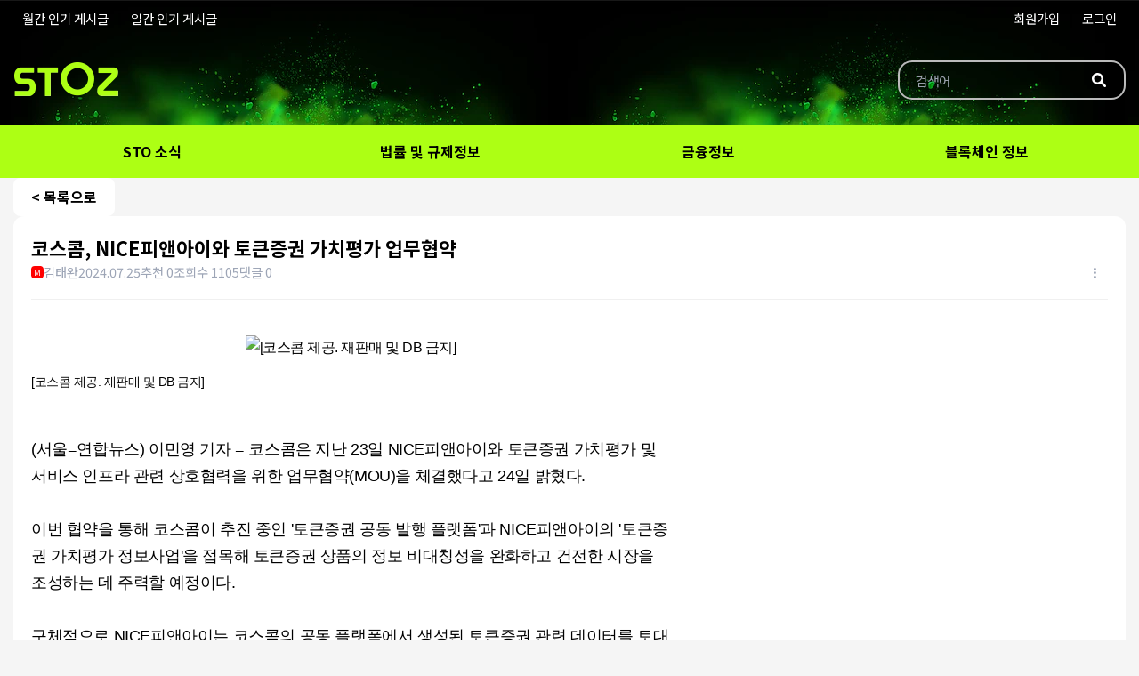

--- FILE ---
content_type: text/html; charset=utf-8
request_url: https://stoz.co.kr/posts/news/%EC%BD%94%EC%8A%A4%EC%BD%A4-nice%ED%94%BC%EC%95%A4%EC%95%84%EC%9D%B4%EC%99%80-%ED%86%A0%ED%81%B0%EC%A6%9D%EA%B6%8C-%EA%B0%80%EC%B9%98%ED%8F%89%EA%B0%80-%EC%97%85%EB%AC%B4-408
body_size: 15458
content:

<!DOCTYPE html>

<html lang="">
<head>
    <meta name="viewport" content="width=device-width, initial-scale=1"/>
    <meta http-equiv="content-type" content="text/html; charset=utf-8"/>
    <meta charset="utf-8">
    <meta name="keywords" content="STO, 블록체인, 토큰증권, Security, Security Token"/>
    <meta property="og:site_name" content="STOZ"/>
    <meta property="og:locale" content="ko_KR"/>
    <meta property="og:type" content="article"/>
    <meta property="og:title" content="코스콤, NICE피앤아이와 토큰증권 가치평가 업무협약 - STO 소식 - STOZ"/>
    <meta property="og:url" content="https://stoz.co.kr/posts/news/&#xCF54;&#xC2A4;&#xCF64;-nice&#xD53C;&#xC564;&#xC544;&#xC774;&#xC640;-&#xD1A0;&#xD070;&#xC99D;&#xAD8C;-&#xAC00;&#xCE58;&#xD3C9;&#xAC00;-&#xC5C5;&#xBB34;-408">
    <meta property="og:description" content="STO 정보 커뮤니티입니다.">
    <meta property="og:image" content="https://img7.yna.co.kr/etc/inner/KR/2024/07/24/AKR20240724061000008_01_i_P4.jpg">
        <link rel="canonical" href="https://stoz.co.kr/posts/news/&#xCF54;&#xC2A4;&#xCF64;-nice&#xD53C;&#xC564;&#xC544;&#xC774;&#xC640;-&#xD1A0;&#xD070;&#xC99D;&#xAD8C;-&#xAC00;&#xCE58;&#xD3C9;&#xAC00;-&#xC5C5;&#xBB34;-408"/>
    <meta name="robots" content="index, follow">
    <title>코스콤, NICE피앤아이와 토큰증권 가치평가 업무협약 - STO 소식 - STOZ</title>
    <!-- styles -->
    <link rel="stylesheet" href="//cdn.jsdelivr.net/npm/bootstrap-icons@1.10.2/font/bootstrap-icons.css">
    <link rel="stylesheet" href="//npmcdn.com/tootik@1.0.2/css/tootik.min.css">
    <link href="/style.css?v=202303032338" rel="stylesheet">
    <link rel="icon" sizes="512x512" href="https://d20f0z14b5y472.cloudfront.net/ca6f5f1709484c38b9a8b8d28be5d15a.webp">
    <link rel="icon" sizes="300x300" href="https://d20f0z14b5y472.cloudfront.net/ca6f5f1709484c38b9a8b8d28be5d15a.webp">
    <link rel="icon" sizes="180x180" href="https://d20f0z14b5y472.cloudfront.net/ca6f5f1709484c38b9a8b8d28be5d15a.webp">
    <link rel="icon" sizes="96x96" href="https://d20f0z14b5y472.cloudfront.net/ca6f5f1709484c38b9a8b8d28be5d15a.webp">
    <link rel="icon" sizes="32x32" href="https://d20f0z14b5y472.cloudfront.net/ca6f5f1709484c38b9a8b8d28be5d15a.webp">
    <link rel="icon" sizes="16x16" href="https://d20f0z14b5y472.cloudfront.net/ca6f5f1709484c38b9a8b8d28be5d15a.webp">
    <!-- // styles -->
    <script src="https://unpkg.com/htmx.org@1.9.6"></script>
    <script src="//unpkg.com/alpinejs" defer></script>
    <script src="https://cdn.tailwindcss.com"></script>
    <script>
    tailwind.config = {
        theme: {
          extend: {
            colors: {
              waffle: {
                '50': '#effef5',
                '100': '#d9ffeb',
                '200': '#b4fed7',
                '300': '#8bfbc1',
                '400': '#3aee92',
                '500': '#10d771',
                '600': '#07b25b',
                '700': '#098c4a',
                '800': '#0d6e3e',
                '900': '#0d5a35',
                '950': '#01321b',
            }
          }
        }
      }
  }
</script>

<style type="text/tailwindcss">
    section.tw-box {
        @apply bg-white py-[10px] px-[20px] rounded-[12px] shadow-lg
    }
    section.tw-box > h1 {
        @apply text-xl font-bold
    }
</style>
    <script src="https://cdnjs.cloudflare.com/ajax/libs/animejs/3.2.1/anime.min.js" integrity="sha512-z4OUqw38qNLpn1libAN9BsoDx6nbNFio5lA6CuTp9NlK83b89hgyCVq+N5FdBJptINztxn1Z3SaKSKUS5UP60Q==" crossorigin="anonymous" referrerpolicy="no-referrer"></script>
    <script src="https://cdn.jsdelivr.net/npm/vue@2"></script>
    <!-- Google tag (gtag.js) -->
    <script async src="https://www.googletagmanager.com/gtag/js?id=G-62Y1Z5TPQQ"></script>
    <script>
      window.dataLayer = window.dataLayer || [];
      function gtag(){dataLayer.push(arguments);}
      gtag('js', new Date());
    
      gtag('config', 'G-62Y1Z5TPQQ');
    </script>
    <style>
header{
 background-image:url(https://img.freepik.com/free-vector/green-smoke-background_52683-83791.jpg);
 
}
header nav > ul > li > .menu > a {
  color: #000!important ;
}
header nav {
  background-color: rgba(0, 0, 0, 0) !important;
  font-weight: 600;
}
</style>
        <style>
            body {
                font-size: 0.9rem;
            }
        </style>
        <style>
            nav {
                font-size: 1rem;
            }
        </style>
        <link rel="preconnect" href="https://fonts.googleapis.com">
        <link rel="preconnect" href="https://fonts.gstatic.com" crossorigin>
        <link href="https://fonts.googleapis.com/css2?family=Noto+Sans+KR:wght@100;400;700;900&display=swap" rel="stylesheet">
        <style>
            body {
                font-family: 'Noto Sans KR', sans-serif;
            }
        </style>
    <script src="https://code.jquery.com/jquery-3.6.4.min.js" integrity="sha256-oP6HI9z1XaZNBrJURtCoUT5SUnxFr8s3BzRl+cbzUq8=" crossorigin="anonymous"></script>
</head>
<body>


<style>
    /* commons */
    html.active,
    body.active {
        height: 100%;
        overflow-y: hidden;
    }
    
    header {
        color: #ffffff;
        background-color: #000000;
    }
    
    header a {
        color: #ffffff;
    }
    
    [data-theme='dark'] header {
        color: #bdbdbd;
        background-color: #000000;
    }
    
    [data-theme='dark'] header #toggleBtn {
        color: #bdbdbd;
    }
    
    [data-theme='dark'] header #alarmBtn a {
        color: #bdbdbd;
    }
    
    @media (min-width: 1251px) {
        header {
            width: 100%;
            display: flex !important;
            justify-content: center;
            align-items: center;
            flex-direction: column;
        }
    
        header #toggleBtn {
            display: none;
        }
    
        header #alarmBtn {
            display: none;
        }
        
        header #nav {
            background-color: #adff14;
        }
    }
    
    @media (max-width: 1250px) {
        header {
            position: fixed;
            width: 100%;
            z-index: 5;
        }
    
        main {
            margin-top: 90px !important;
        }
    
        header #toggleBtn,
        header #alarmBtn {
            position: absolute;
            width: 70px;
            height: 70px;
            display: flex;
            justify-content: center;
            align-items: center;
            color: #888;
            cursor: pointer;
        }
    
        header #toggleBtn {
            position: absolute;
            top: 0;
            left: 0;
            display: flex;
        }
    
        header #alarmBtn {
            position: absolute;
            top: 0;
            right: 0;
            display: flex;
            display: none;
            /* TODO : 알림 */
        }
    
        header #toggleBtn svg,
        header #alarmBtn svg {
            width: 24px;
        }
        
        header #alarmBtn a {
            color: #888;
        }
    
        header #alarmBtn .count {
            position: absolute;
            top: 20px;
            right: 10px;
            font-size: 0.7em;
            color: #fff;
            background-color: red;
            padding: 4px 6px;
            border-radius: 12px;
        }
    }
    
    /* middle */
    @media (min-width: 1251px) {
        header #sub {
            width: 1250px;
            height: 40px;
            display: flex;
            justify-content: space-between;
            align-items: center;
        }
    
        header #sub ul {
            display: flex;
            justify-content: center;
            align-items: center;
        }
    
        header #sub ul li a {
            display: flex;
            padding: 0 10px;
        }
    
        header #sub ul li a:hover {
            color: #000;
        }
    
        header #sub ul .slash {
            color: rgba(0, 0, 0, 0.2);
        }
    
        [data-theme='dark'] header #sub ul li a {
            color: rgba(255, 255, 255, 0.3);
        }
    
        [data-theme='dark'] header #sub ul li a:hover {
            color: rgba(255, 255, 255, 0.5);
        }
    
        [data-theme='dark'] header #sub ul .slash {
            color: rgba(255, 255, 255, 0.1);
        }
    
        header #main {
            width: 1250px;
            height: 100px;
            display: flex;
            justify-content: space-between;
            align-items: center;
        }
    
        header #main .logo {
            display: flex;
            justify-content: flex-start;
            align-items: center;
            font-size: 3em;
            font-weight: bold;
        }
    
        header #main .logo img {
            width: 120px;
            max-height: 70px;
            object-fit: contain;
        }
    
        [data-theme='dark'] header #main .logo a {
            color: rgba(255, 255, 255, 0.7);
        }
    
        header #main .search {
    
        }
    
        header #main .search form {
            height: 44px;
            display: flex;
            border-radius: 16px;
            border: 2px solid #bbb;
        }
    
        header #main .search form:hover {
            border: 2px solid #999;
        }
    
        [data-theme='dark'] header #main .search form {
            border: 2px solid rgba(255, 255, 255, 0.3);
        }
    
        [data-theme='dark'] header #main .search form:hover {
            border: 2px solid rgba(255, 255, 255, 0.5);
        }
    
        header #main .search input {
            flex: 1;
            height: 100%;
            padding: 0 18px;
            color: #ffffff;
            background-color: unset;
            border: unset;
        }
    
        [data-theme='dark'] header #main .search input {
            color: rgba(255, 255, 255, 0.7);
        }
    
        header #main .search button {
            height: 100%;
            padding: 0 20px;
            background-color: unset;
            border: unset;
        }
    
        [data-theme='dark'] header #main .search button {
            color: rgba(255, 255, 255, 0.7);
        }
    
        header #main .search button svg {
            width: 16px;
            color: #ffffff;
        }
    }
    
    @media (max-width: 1250px) {
        header #sub {
            display: none;
        }
    
        header #main .logo {
            width: 100%;
            height: 70px;
            display: flex;
            justify-content: center;
            align-items: center;
            font-size: 1.6em;
            font-weight: bold;
        }
    
        header #main .logo img {
            width: 100px;
            max-height: 50px;
            object-fit: contain;
        }
    
        [data-theme='dark'] header #main .logo a {
            color: #bdbdbd;
        }
    
        header #main .search {
            width: 100%;
            display: none;
        }
    
        header #main .search.active {
            display: flex;
        }
    
        header #main .search form {
            width: 100%;
            padding: 0 10px;
        }
    
        header #main .search input {
            flex: 1;
        }
    
        header #main .search button {
    
        }
    
        header #main .search button svg {
            width: 16px;
        }
    }
    
    /* nav */
    @media (min-width: 1251px) {
        header #nav {
            width: 100%;
            display: flex;
            justify-content: center;
            align-items: center;
        }
    
        [data-theme='dark'] header #nav {
            background-color: #adff14;
        }
    
        header #nav.hover {
            position: fixed;
            top: 0;
            left: 0;
            z-index: 1100;
        }
    
        header #nav .mypage {
            display: none;
        }
    
        header nav {
            width: 1250px;
            display: flex;
            justify-content: center;
            align-items: center;
            font-weight: bold;
            background-color: rgba(0, 0, 0, 0.1);
        }
        
        [data-theme='dark'] header nav {
            background-color: rgba(255, 255, 255, 0.1);
        }
    
        header nav > ul {
            width: 100%;
            display: flex;
            justify-content: center;
            align-items: center;
        }
    
        header nav > ul > li {
            position: relative;
            flex: 1;
        }
    
        header nav > ul > li:hover {
            background-color: rgba(0, 0, 0, 0.5);
        }
    
        [data-theme='dark'] header nav > ul > li:hover {
            background-color: rgba(0, 0, 0, 0.1);
        }
    
        header nav > ul > li:hover > .menu > a {
            color: #adff14;
        }
        
        [data-theme='dark'] header nav > ul > li:hover > .menu > a {
            color: #000000;
        }
    
        header nav > ul > li > .menu > a {
            height: 60px;
            display: flex;
            justify-content: center;
            align-items: center;
            color: #fff;
            text-align: center;
            padding: 0 10px;
        }
    
        header nav > ul > li .dropdownBtn {
            display: none;
        }
    
        header nav > ul > li > ul {
            position: absolute;
            width: 100%;
            display: none;
            justify-content: center;
            align-items: center;
            flex-direction: column;
            box-shadow: 0 0 20px 0 rgba(0, 0, 0, 0.15);
            z-index: 5;
        }
    
        header nav > ul > li:hover > ul {
            display: flex;
        }
    
        header nav > ul > li > ul > li {
            width: 100%;
            display: flex;
            justify-content: center;
            align-items: center;
            background-color: #fff;
            border-bottom: 1px solid #eee;
        }
    
        [data-theme='dark'] header nav > ul > li > ul > li {
            background-color: #888;
            border-bottom: 1px solid rgba(0, 0, 0, 0.1);
        }
    
        header nav > ul > li > ul > li:last-child {
            border-bottom: unset;
        }
    
        header nav > ul > li > ul > li > a {
            width: 100%;
            display: flex;
            justify-content: center;
            align-items: center;
            color: #000;
            padding: 20px 0;
        }
    
        header nav > ul > li > ul > li > a:hover {
            background-color: #eee;
        }
    
        [data-theme='dark'] header nav > ul > li > ul > li > a:hover {
            background-color: rgba(255, 255, 255, 0.1);
        }
    }
    
    @media (max-width: 1250px) {
        header #nav {
            position: fixed;
            top: 0;
            left: 0;
            width: 100%;
            height: 100%;
            display: none;
            /* display: flex; */
            justify-content: center;
            align-items: flex-start;
            flex-direction: column;
            z-index: 100;
        }
    
        header #nav.active {
            display: flex;
        }
    
        header #nav .navWrap {
            width: 70%;
            height: 100%;
            max-width: 340px;
            display: flex;
            flex-direction: column;
            gap: 20px;
            background-color: #fff;
            overflow-y: scroll;
            z-index: 5;
        }
    
        [data-theme='dark'] header #nav .navWrap {
            background-color: #333;
        }
        
        header #nav a {
            color: #000;
        }
        
        [data-theme='dark'] header #nav a {
            color: #fff;
        }
    
        /* mypage */
        header #nav .mypage {
            display: grid;
            grid-template-columns: repeat(2, 1fr);
            gap: 10px;
            font-size: 0.9em;
            margin: 0 10px;
            margin-top: 20px;
        }
    
        header #nav .mypage li {
            flex: 1;
        }
    
        header #nav .mypage li a {
            display: flex;
            justify-content: center;
            align-items: center;
            text-align: center;
            padding: 10px 0;
            border: 1px solid rgba(0, 0, 0, 0.1);
        }
    
        [data-theme='dark'] header #nav .mypage li a {
            color: rgba(255, 255, 255, 0.7);
        }
    
        header #nav .mypage li a:hover {
            background-color: rgba(0, 0, 0, 0.05);
            border: 1px solid rgba(0, 0, 0, 0.3);
        }
    
        header #nav nav {
            height: 100%;
        }
    
        header #nav .navBackground {
            position: absolute;
            top: 0;
            left: 0;
            width: 100%;
            height: 100%;
            background-color: rgba(0, 0, 0, 0.5);
            z-index: 3;
            cursor: pointer;
        }
    
        header nav > ul > li {
            width: 100%;
            display: flex;
            flex-direction: column;
            border-bottom: 1px solid rgba(0, 0, 0, 0.2);
        }
    
        header nav > ul > li:first-child {
            border-top: 1px solid rgba(0, 0, 0, 0.2);
        }
    
        header nav > ul > li > .menu {
            display: flex;
        }
    
        header nav > ul > li > .menu > a {
            flex: 1;
            display: flex;
            justify-content: flex-start;
            align-items: center;
            font-weight: bold;
            padding: 14px 10px;
        }
    
        [data-theme='dark'] header nav > ul > li > .menu > a {
            color: rgba(255, 255, 255, 0.7);
        }
    
        header nav > ul > li > .menu > a:hover {
    
        }
    
        header nav > ul > li .dropdownBtn {
            width: 60px;
            display: flex;
            justify-content: center;
            align-items: center;
            color: #888;
            cursor: pointer;
        }
    
        header nav > ul > li .dropdownBtn svg {
            width: 14px;
            height: 14px;
        }
    
        /* subMenus */
        header nav > ul > li > ul {
            display: none;
            /* display: flex; */
            flex-direction: column;
            background-color: rgba(0, 0, 0, 0.05);
        }
    
        header nav > ul > li > ul.active {
            display: flex;
        }
    
        header nav > ul > li > ul > li {
            border-top: 1px solid rgba(0, 0, 0, 0.1);
        }
    
        header nav > ul > li > ul > li > a {
            display: flex;
            padding: 14px 24px;
        }
    
        [data-theme='dark'] header nav > ul > li > ul > li > a {
            color: rgba(255, 255, 255, 0.7);
        }
    
        header nav > ul > li > ul > li > a:hover {
            background-color: rgba(0, 0, 0, 0.1);
        }
    }
</style>

<header>
    <div id="toggleBtn">
        <svg xmlns="http://www.w3.org/2000/svg" viewBox="0 0 448 512">
            <path fill="currentColor" d="M0 96C0 78.33 14.33 64 32 64H416C433.7 64 448 78.33 448 96C448 113.7 433.7 128 416 128H32C14.33 128 0 113.7 0 96zM0 256C0 238.3 14.33 224 32 224H416C433.7 224 448 238.3 448 256C448 273.7 433.7 288 416 288H32C14.33 288 0 273.7 0 256zM416 448H32C14.33 448 0 433.7 0 416C0 398.3 14.33 384 32 384H416C433.7 384 448 398.3 448 416C448 433.7 433.7 448 416 448z"/>
        </svg>
    </div>
    <div id="alarmBtn">
        <a href="/alarm">
            <svg xmlns="http://www.w3.org/2000/svg" viewBox="0 0 448 512">
                <path fill="currentColor" d="M256 32V49.88C328.5 61.39 384 124.2 384 200V233.4C384 278.8 399.5 322.9 427.8 358.4L442.7 377C448.5 384.2 449.6 394.1 445.6 402.4C441.6 410.7 433.2 416 424 416H24C14.77 416 6.365 410.7 2.369 402.4C-1.628 394.1-.504 384.2 5.26 377L20.17 358.4C48.54 322.9 64 278.8 64 233.4V200C64 124.2 119.5 61.39 192 49.88V32C192 14.33 206.3 0 224 0C241.7 0 256 14.33 256 32V32zM216 96C158.6 96 112 142.6 112 200V233.4C112 281.3 98.12 328 72.31 368H375.7C349.9 328 336 281.3 336 233.4V200C336 142.6 289.4 96 232 96H216zM288 448C288 464.1 281.3 481.3 269.3 493.3C257.3 505.3 240.1 512 224 512C207 512 190.7 505.3 178.7 493.3C166.7 481.3 160 464.1 160 448H288z"/>
            </svg>
        </a>
    </div>
    <section id="sub">
        <ul>
            <li>
                <a href="/best/monthly">&#xC6D4;&#xAC04; &#xC778;&#xAE30; &#xAC8C;&#xC2DC;&#xAE00;</a>
            </li>
            <li class="slash">|</li>
            <li>
                <a href="/best/daily">&#xC77C;&#xAC04; &#xC778;&#xAE30; &#xAC8C;&#xC2DC;&#xAE00;</a>
            </li>
        </ul>
        <ul>
                <li>
                    <a href="/join">&#xD68C;&#xC6D0;&#xAC00;&#xC785;</a>
                </li>
                <li class="slash">|</li>
                <li>
                    <a href="/login">&#xB85C;&#xADF8;&#xC778;</a>
                </li>
        </ul>
    </section>
    <section id="main">
        <a href="/" class="logo">
                    <img src="https://d20f0z14b5y472.cloudfront.net/540631d173714b328ea2040378feeb4c.webp" alt="STOZ">
        </a>
        <div class="search">
            <form action="/search" method="GET">
                <input type="text" name="q" placeholder="&#xAC80;&#xC0C9;&#xC5B4;">
                <button>
                    <svg xmlns="http://www.w3.org/2000/svg" viewBox="0 0 512 512">
                        <path fill="currentColor" d="M500.3 443.7l-119.7-119.7c27.22-40.41 40.65-90.9 33.46-144.7C401.8 87.79 326.8 13.32 235.2 1.723C99.01-15.51-15.51 99.01 1.724 235.2c11.6 91.64 86.08 166.7 177.6 178.9c53.8 7.189 104.3-6.236 144.7-33.46l119.7 119.7c15.62 15.62 40.95 15.62 56.57 0C515.9 484.7 515.9 459.3 500.3 443.7zM79.1 208c0-70.58 57.42-128 128-128s128 57.42 128 128c0 70.58-57.42 128-128 128S79.1 278.6 79.1 208z"/>
                    </svg>
                </button>
            </form>
        </div>
    </section>
    <section id="nav">
        <div class="navWrap">
            <ul class="mypage">
                    <li>
                        <a href="/join">&#xD68C;&#xC6D0;&#xAC00;&#xC785;</a>
                    </li>
                    <li>
                        <a href="/login">&#xB85C;&#xADF8;&#xC778;</a>
                    </li>
            </ul>
            <nav>
                <ul>
                            <li>
                                <div class="menu">
                                    <a href="/posts/news">STO &#xC18C;&#xC2DD;</a>
                                </div>
                            </li>
                            <li>
                                <div class="menu">
                                    <a href="/posts/compliance">&#xBC95;&#xB960; &#xBC0F; &#xADDC;&#xC81C;&#xC815;&#xBCF4;</a>
                                </div>
                            </li>
                            <li>
                                <div class="menu">
                                    <a href="/posts/&#xAE08;&#xC735;&#xC815;&#xBCF4;">&#xAE08;&#xC735;&#xC815;&#xBCF4;</a>
                                </div>
                            </li>
                            <li>
                                <div class="menu">
                                    <a href="/posts/&#xBE14;&#xB85D;&#xCCB4;&#xC778;">&#xBE14;&#xB85D;&#xCCB4;&#xC778; &#xC815;&#xBCF4;</a>
                                </div>
                            </li>
                </ul>
            </nav>
        </div>
        <div class="navBackground"></div>
    </section>
</header>
<script>
    const html = document.querySelector('html');
    const body = document.querySelector('body');
    const header = document.querySelector('header');
    const nav = document.querySelector('#nav');
    const subHeight = header.querySelector('#sub').clientHeight;
    const mainHeight = header.querySelector('#main').clientHeight;
    const headerHeight = subHeight + mainHeight;

    window.addEventListener('scroll', () => {
        if (window.pageYOffset > headerHeight) {
            nav.classList.add('hover');
            header.style.marginBottom = `${60}px`;
        } else {
            nav.classList.remove('hover');
            header.style.marginBottom = 'unset';
        }
    });

    const toggleBtn = document.querySelector('header #toggleBtn');
    const navContainer = document.querySelector('header #nav');
    const navBackground = document.querySelector('header #nav .navBackground');

    if (toggleBtn) {
        toggleBtn.addEventListener('click', () => {
            navContainer.classList.toggle('active');
            html.classList.toggle('active');
            body.classList.toggle('active');
        });
    }
  
    if (navBackground) {
        navBackground.addEventListener('click', () => {
            navContainer.classList.toggle('active');
            html.classList.toggle('active');
            body.classList.toggle('active');
        });
    }

    const menus = document.querySelectorAll('header nav > ul > li');
    menus.forEach(menu => {
        const dropdownBtn = menu.querySelector('.dropdownBtn');
        const subMenu = menu.querySelector('ul');
        if (dropdownBtn) {
            dropdownBtn.addEventListener('click', () => {
            if (subMenu) {
                subMenu.classList.toggle('active');
            }
            });
        }
    });
</script>
<main>
    


<style>
    #post {
        width: 100%;
        display: flex;
        flex-direction: column;
    }

    #post .backToList a {
        width: max-content;
        display: flex;
        background-color: #fff;
        font-size: 1.1em;
        font-weight: bold;
        padding: 10px 20px;
        border-radius: 8px;
    }

    [data-theme='dark'] #post .backToList a {
        color: rgba(255, 255, 255, 0.7);
        background-color: rgba(255, 255, 255, 0.1);
    }

    #post .article {
        display: flex;
        flex-direction: column;
        gap: 20px;
        background-color: #fff;
        padding: 20px;
        border-radius: 12px;
    }

    [data-theme='dark'] #post .article {
        color: rgba(255, 255, 255, 0.7);
        background-color: rgba(255, 255, 255, 0.1);
    }

    #post .article > .info {
        display: flex;
        flex-direction: column;
        justify-content: center;
        gap: 10px;
        padding-bottom: 20px;
        border-bottom: 1px solid #f0f0f0;
    }

    [data-theme='dark'] #post .article > .info {
        border-bottom: 1px solid rgba(255, 255, 255, 0.1);
    }

    #post .article > .info h1 {
        font-size: 1.5em;
        font-weight: bold;
    }

    #post .article > .info .title {
        display: flex;
        flex-direction: column;
        gap: 10px;
    }

    #post .article > .info .etc {
        display: flex;
        justify-content: space-between;
        align-items: center;
        color: var(--second-color);
    }

    #post .article > .info .etc .left {
        display: flex;
        align-items: center;
        flex-wrap: wrap;
        gap: 10px;
        word-break: keep-all;
    }

    #post .article > .info .etc .right {
        position: relative;
    }

    #post .article > .info .etc .right .popupButton {
        padding: 0 8px;
        cursor: pointer;
    }

    #post .article > .info .etc .right .popup {
        position: absolute;
        top: 30px;
        right: 0;
        width: max-content;
        display: none;
        justify-content: center;
        align-items: center;
        flex-direction: column;
        background-color: #fff;
        padding: 8px;
        border-radius: 8px;
        box-shadow: var(--box-shadow);
        cursor: pointer;
        z-index: 100;
    }

    #post .article > .info .etc .right .popup.active {
        display: flex;
    }

    #post .article > .info .etc .right .popup a,button {
        width: 100%;
        display: flex;
        justify-content: center;
        align-items: center;
        gap: 6px;
        color: #525662;
        background-color: #fff;
        padding: 10px 20px;
        border-radius: 8px;
        box-sizing: border-box;
        border: none;
    }

    #post .article > .info .etc .right .popup a:hover,button:hover {
        background-color: #F7F8F9;
    }

    #post .article > .info .etc .right .popup svg {
        width: 14px;
        height: 14px;
        color: #9DA5B6;
    }

    #post .article .buttons {
        display: flex;
        justify-content: space-between;
        align-items: center;
    }

    #post .article .buttons div {
        display: flex;
        gap: 10px;
    }

    #post .article .buttons button {
        display: flex;
        gap: 8px;
        font-size: 1em;
        color: #697183;
        background-color: #F5F6F9;
        border-radius: 6px;
        padding: 8px 20px;
        border: unset;
        box-sizing: border-box;
    }

    [data-theme='dark'] #post .article .buttons button {
        color: rgba(255, 255, 255, 0.7);
        background-color: rgba(255, 255, 255, 0.1);
    }

    #post .article .buttons button:hover {
        background-color: #EEF0F4;
    }

    [data-theme='dark'] #post .article .buttons button:hover {
        color: rgba(255, 255, 255, 0.7);
        background-color: rgba(255, 255, 255, 0.2);
    }

    #post .content {
        line-height: 1.7rem;
    }

    #post .content .image {
        display: flex;
        justify-content: center;
        align-items: center;
        flex-direction: column;
    }

    #post .content .image_resized {
        margin: 0 auto;
    }

    #post .content img {
        max-width: 100% !important;
        height: unset !important;
    }

    #post .article .content h1,
    #post .article .content h2,
    #post .article .content h3,
    #post .article .content h4,
    #post .article .content h5,
    #post .article .content h6 {
        font-weight: bold;
    }

    #post .article .content h2 {
        font-size: 1.4em;
    }

    #post .article .content h3 {
        font-size: 1.2em;
    }

    .info #nickName {
        cursor: pointer;
    }

    .userPopup {
        position: absolute;
        top: 30px;
        left: 0;
        width: max-content;
        display: none;
        flex-direction: column;
        background-color: #fff;
        padding: 8px;
        border-radius: 8px;
        box-shadow: var(--box-shadow);
        z-index: 50;
    }

    .userPopup.active {
        display: flex;
    }

    .userPopup li {
        width: 100%;
        border-bottom: 1px solid #bbb;
    }

    .userPopup li:last-child {
        border: unset;
    }

    .userPopup li a,button {
        width: 100%;
        display: flex;
        justify-content: center;
        align-items: center;
        padding: 10px 20px;
    }

    .userPopup li a:hover,button:hover {
        background-color: #F7F8F9;
        border-radius: 8px;
    }

    /* content */
    .article > .content {
        position: relative;
        min-height: 200px;
    }

    .article > .content strong {
        font-weight: bold;
    }

    .article > .content i {
        font-style: italic;
    }

    .article > .content iframe {
        /*position: absolute;*/
        /*top: 0;*/
        /*left: 0;*/
        /*width: 100% !important;*/
        /*height: 100% !important;*/
    }

    .article > .content h1 {
        width: 100%;
    }

    .article > .content .table {
        width: 100% !important;
        overflow-x: scroll;
    }

    .article > .content table {
        width: 100% !important;
    }

    .article > .content th,
    .article > .content td {
        padding: 10px;
        border: 1px solid #ddd;
    }

    .article > .content th {
        background-color: #eee;
    }

    [data-theme='dark'] .article > .content th,
    [data-theme='dark'] .article > .content td {
        color: rgba(255, 255, 255, 0.7);
        border: 1px solid #000;
    }

    [data-theme='dark'] .article > .content th {
        background-color: #222;
    }

    .article > .content video {
        max-width: 100%;
    }

    .article > .content .na-videoframe {
        position: relative;
    }

    .article > .content ol {
        list-style-type: decimal;
        padding-inline-start: 40px;
    }

    .article > .content ul {
        list-style-type: disc;
        padding-inline-start: 40px;
    }

    .article > .content .image-style-side {
        float: right;
    }

    #partners {
        position: absolute;
        top: 0;
        left: 0;
        width: 100%;
        height: 100%;
        display: flex;
        background: rgb(0,147,255);
        background: linear-gradient(0deg, rgba(0,147,255,1) 0%, rgba(255,255,255,0) 80%);
    }

    #partners.deactive {
        display: none;
    }

    #partners .button {
        position: absolute;
        top: 50%;
        left: 50%;
        transform: translate(-50%, -50%);
        width: max-content;
        display: flex;
        justify-content: center;
        align-items: center;
        flex-direction: column;
        gap: 10px;
        color: #fff;
        text-align: center;
        background-color: #0093FF;
        padding: 10px 20px;
        border-radius: 12px;
        cursor: pointer;
        z-index: 20;
    }

    #partners .button .main {
        font-size: 1.2em;
        font-weight: bold;
    }

    #partners .button .etc {
        color: rgba(255, 255, 255, 0.7);
        font-size: 0.9em;
    }

    #partners .info {
        position: absolute;
        bottom: 10%;
        left: 50%;
        transform: translateX(-50%);
        display: flex;
        justify-content: center;
        align-items: center;
        z-index: 10;
    }

    #partners .hide {
        position: absolute;
        top: 50%;
        left: 0;
        width: 100%;
        height: 50%;
        background-color: rgba(255, 255, 255, 1);
        z-index: 5;
    }

    /* comments */
    #comments {
        display: flex;
        flex-direction: column;
        gap: 10px;
    }

    #comments h2 {
        font-size: 1.2em;
        font-weight: bold;
    }

    #comments .new {
        display: flex;
        flex-direction: column;
        align-items: flex-end;
        gap: 10px;
        background-color: #f8f9fc;
        padding: 20px;
        border-radius: 8px;
    }

    [data-theme='dark'] #comments .new {
        color: rgba(255, 255, 255, 0.7);
        background-color: rgba(255, 255, 255, 0.1);
    }

    #comments .new textarea {
        width: 100%;
        height: 60px;
        background-color: unset;
        border: unset;
    }

    [data-theme='dark'] #comments .new textarea {
        color: rgba(255, 255, 255, 0.7);
    }

    #comments .new button {
        width: max-content;
        color: #fff;
        background-color: #cacfd8;
        padding: 10px 20px;
        border-radius: 15px;
        border: unset;
    }

    [data-theme='dark'] #comments .new button {
        color: rgba(255, 255, 255, 0.7);
        background-color: rgba(255, 255, 255, 0.1);
    }

    #comments .items {
        display: flex;
        flex-direction: column;
    }

    #comments .item {
        display: flex;
        flex-direction: column;
        gap: 10px;
        padding: 10px 0;
        border-bottom: 1px solid #eee;
    }

    [data-theme='dark'] #comments .item {
        border-bottom: 1px solid rgba(255, 255, 255, 0.1);
    }

    #comments .item:last-child {
        border-bottom: unset;
    }

    #comments .item .info {
        display: flex;
        gap: 10px;
    }

    .partners-wrap {
        max-height: 400px;
        overflow: hidden;
    }

    .customFields {
        border-bottom: 1px solid #f0f0f0;
        padding-bottom: 20px;
    }

    [data-theme='dark'] .customFields {
        border-bottom: 1px solid rgba(255, 255, 255, 0.1);
    }

    @media (max-width: 1250px) {
        #post .article {
            padding: 14px;
        }

        #post .article .buttons button {
            padding: 4px 10px;
        }
    }
</style>

<form action="/post/comment" method="post" id="comment" class="hidden">
    <input type="hidden" name="postId" value="408">
</form>

<form action="/post/like" method="post" id="like" class="hidden">
    <input type="hidden" name="id" value="408">
</form>

<form action="/post/undoLike" method="post" id="undoLike" class="hidden">
    <input type="hidden" name="id" value="408">
</form>

<article id="post">




<style>
    #bannerVote {
        display: flex;
        flex-direction: column;
        gap: 0.5rem;
    }
    
    #bannerVote>div {
        display: flex;
        align-items: center;
        justify-content: center;
        gap: 0.5rem;
    }
    
    #bannerVote button {
        display: flex;
        gap: 8px;
        font-size: 1em;
        color: #697183;
        background-color: #F5F6F9;
        border-radius: 6px;
        padding: 8px 20px;
        border: unset;
        box-sizing: border-box;
    }
</style>


<section class="backToList">
    <a href="/posts/news?search=&page=">
        < &#xBAA9;&#xB85D;&#xC73C;&#xB85C;
    </a>
</section>
<section class="article">
<div class="info">
    <div class="title">
        <h1>&#xCF54;&#xC2A4;&#xCF64;, NICE&#xD53C;&#xC564;&#xC544;&#xC774;&#xC640; &#xD1A0;&#xD070;&#xC99D;&#xAD8C; &#xAC00;&#xCE58;&#xD3C9;&#xAC00; &#xC5C5;&#xBB34;&#xD611;&#xC57D;</h1>
    </div>
    <div class="etc">
        <div class="left">
            <div id="nickName">


    <div id="gradeBadge" class="color admin" style="background-color: red">M</div>
                    <div>&#xAE40;&#xD0DC;&#xC644;</div>
            </div>
            <div>2024.07.25</div>
            <div>&#xCD94;&#xCC9C;  0</div>
            <div>
&#xC870;&#xD68C;&#xC218; 1105            </div>
            <div>&#xB313;&#xAE00;  0</div>
        </div>
        <div class="right">
            <div class="popupButton">
                <i class="bi bi-three-dots-vertical"></i>
            </div>
            <ul class="popup">
                        <form action="/blockUser" method="post">
                            <input type="hidden" name="id" value="17">
                            <button>
                                <svg xmlns="http://www.w3.org/2000/svg" width="16" height="16" fill="currentColor" class="bi bi-eye-slash" viewBox="0 0 16 16">
                                    <path d="M13.359 11.238C15.06 9.72 16 8 16 8s-3-5.5-8-5.5a7.028 7.028 0 0 0-2.79.588l.77.771A5.944 5.944 0 0 1 8 3.5c2.12 0 3.879 1.168 5.168 2.457A13.134 13.134 0 0 1 14.828 8c-.058.087-.122.183-.195.288-.335.48-.83 1.12-1.465 1.755-.165.165-.337.328-.517.486l.708.709z"/>
                                    <path d="M11.297 9.176a3.5 3.5 0 0 0-4.474-4.474l.823.823a2.5 2.5 0 0 1 2.829 2.829l.822.822zm-2.943 1.299.822.822a3.5 3.5 0 0 1-4.474-4.474l.823.823a2.5 2.5 0 0 0 2.829 2.829z"/>
                                    <path d="M3.35 5.47c-.18.16-.353.322-.518.487A13.134 13.134 0 0 0 1.172 8l.195.288c.335.48.83 1.12 1.465 1.755C4.121 11.332 5.881 12.5 8 12.5c.716 0 1.39-.133 2.02-.36l.77.772A7.029 7.029 0 0 1 8 13.5C3 13.5 0 8 0 8s.939-1.721 2.641-3.238l.708.709zm10.296 8.884-12-12 .708-.708 12 12-.708.708z"/>
                                </svg>
                                &#xC2E0;&#xACE0; &#xD6C4; &#xCC28;&#xB2E8;
                            </button>
                        </form>
                        <form action="/unblockUser" method="post">
                            <input type="hidden" name="id" value="17">
                            <button>
                                <svg xmlns="http://www.w3.org/2000/svg" width="16" height="16" fill="currentColor" class="bi bi-eye-slash" viewBox="0 0 16 16">
                                    <path d="M13.359 11.238C15.06 9.72 16 8 16 8s-3-5.5-8-5.5a7.028 7.028 0 0 0-2.79.588l.77.771A5.944 5.944 0 0 1 8 3.5c2.12 0 3.879 1.168 5.168 2.457A13.134 13.134 0 0 1 14.828 8c-.058.087-.122.183-.195.288-.335.48-.83 1.12-1.465 1.755-.165.165-.337.328-.517.486l.708.709z"/>
                                    <path d="M11.297 9.176a3.5 3.5 0 0 0-4.474-4.474l.823.823a2.5 2.5 0 0 1 2.829 2.829l.822.822zm-2.943 1.299.822.822a3.5 3.5 0 0 1-4.474-4.474l.823.823a2.5 2.5 0 0 0 2.829 2.829z"/>
                                    <path d="M3.35 5.47c-.18.16-.353.322-.518.487A13.134 13.134 0 0 0 1.172 8l.195.288c.335.48.83 1.12 1.465 1.755C4.121 11.332 5.881 12.5 8 12.5c.716 0 1.39-.133 2.02-.36l.77.772A7.029 7.029 0 0 1 8 13.5C3 13.5 0 8 0 8s.939-1.721 2.641-3.238l.708.709zm10.296 8.884-12-12 .708-.708 12 12-.708.708z"/>
                                </svg>
                                &#xCC28;&#xB2E8; &#xD574;&#xC81C;
                            </button>
                        </form>
                <a href="#" onclick="share()">
                    <svg xmlns="http://www.w3.org/2000/svg" viewBox="0 0 512 512">
                        <path fill="currentColor" d="M288 240H192c-66.2 0-122 44.7-138.8 105.5C49.9 333.1 48 319.3 48 304c0-70.7 57.3-128 128-128H288h24c13.3 0 24-10.7 24-24V128 99.9L456.1 208 336 316.1V288 264c0-13.3-10.7-24-24-24H288zm0 48v48 16c0 12.6 7.4 24.1 19 29.2s25 3 34.4-5.4l160-144c6.7-6.1 10.6-14.7 10.6-23.8s-3.8-17.7-10.6-23.8l-160-144c-9.4-8.5-22.9-10.6-34.4-5.4s-19 16.6-19 29.2V80v48H240 176C78.8 128 0 206.8 0 304c0 78 38.6 126.2 68.7 152.1c4.1 3.5 8.1 6.6 11.7 9.3c3.2 2.4 6.2 4.4 8.9 6.2c4.5 3 8.3 5.1 10.8 6.5c2.5 1.4 5.3 1.9 8.1 1.9c10.9 0 19.7-8.9 19.7-19.7c0-6.8-3.6-13.2-8.3-18.1c-.5-.5-.9-.9-1.4-1.4c-2.4-2.3-5.1-5.1-7.7-8.6c-1.7-2.3-3.4-5-5-7.9c-5.3-9.7-9.5-22.9-9.5-40.2c0-53 43-96 96-96h48 48z"/>
                    </svg>
                    &#xACF5;&#xC720;
                </a>
            </ul>
        </div>
    </div>
</div>
<div class="content "
     >
    <div class="content01 scroll-article-zone01" style="-webkit-text-stroke-width:0px;color:rgb(0, 0, 0);display:block;float:left;font-family:&quot;Spoqa Han Sans Neo&quot;, &quot;Malgun Gothic&quot;, &quot;맑은 고딕&quot;, Gulim, 굴림, AppleSDGothicNeo-Regular, sans-serif;font-feature-settings:inherit;font-kerning:inherit;font-optical-sizing:inherit;font-size:16px;font-stretch:inherit;font-style:normal;font-variant-alternates:inherit;font-variant-caps:normal;font-variant-east-asian:inherit;font-variant-ligatures:normal;font-variant-numeric:inherit;font-variant-position:inherit;font-variation-settings:inherit;font-weight:400;letter-spacing:-0.5px;line-height:inherit;margin:0px;orphans:2;padding:0px;position:relative;text-align:start;text-decoration-color:initial;text-decoration-style:initial;text-decoration-thickness:initial;text-indent:0px;text-transform:none;white-space:normal;widows:2;width:718px;word-spacing:0px;"><div class="scroller-wrap01" style="display:block;font:inherit;height:3384px;margin:0px;padding:0px;"><div class="scroller01" style="background-color:rgb(255, 255, 255);display:block;font:inherit;left:0px;margin:0px;padding:0px;position:relative;top:0px;" data-direction="down"><article class="story-news article" style="display:block;font:inherit;margin:40px 0px 33px;padding:0px;"><div class="comp-box photo-group" style="clear:both;display:block;font:inherit;margin:0px;padding:0px 0px 50px;"><figure class="image-zone" style="display:block;font:inherit;margin:0px;padding:0px;position:relative;" data-mapping-filename="AKR20240724061000008_01_i_P2.jpg" data-stat-code="mapping_photo"><div class="img-con" style="display:block;font:inherit;margin:0px;padding:0px;position:relative;text-align:center;width:718px;"><span class="img" style="display:inline-block;font-family:inherit;font-feature-settings:inherit;font-kerning:inherit;font-optical-sizing:inherit;font-size:inherit;font-stretch:inherit;font-style:inherit;font-variant:inherit;font-variation-settings:inherit;font-weight:normal;line-height:inherit;margin:0px;overflow:hidden;padding:0px;vertical-align:top;"><img style="border:0px none;display:inline-block;max-height:550px;max-width:718px;vertical-align:top;" src="https://img7.yna.co.kr/etc/inner/KR/2024/07/24/AKR20240724061000008_01_i_P4.jpg" alt="[코스콤 제공. 재판매 및 DB 금지]"></span></div><p class="desc-con" style="display:block;font-family:inherit;font-feature-settings:inherit;font-kerning:inherit;font-optical-sizing:inherit;font-size:14px;font-stretch:inherit;font-style:inherit;font-variant:inherit;font-variation-settings:inherit;font-weight:inherit;line-height:22px;margin:14px 0px 0px;padding:0px;position:relative;">[코스콤 제공. 재판매 및 DB 금지]</p></figure></div><p style="color:rgb(0, 0, 0);font-family:inherit;font-feature-settings:inherit;font-kerning:inherit;font-optical-sizing:inherit;font-size:18px;font-stretch:inherit;font-style:inherit;font-variant:inherit;font-variation-settings:inherit;font-weight:normal;letter-spacing:-0.4px;line-height:1.7;margin:0px 0px 30px;padding:0px;word-break:break-word;">(서울=연합뉴스) 이민영 기자 = 코스콤은 지난 23일 NICE피앤아이와 토큰증권 가치평가 및 서비스 인프라 관련 상호협력을 위한 업무협약(MOU)을 체결했다고 24일 밝혔다.</p><p style="color:rgb(0, 0, 0);font-family:inherit;font-feature-settings:inherit;font-kerning:inherit;font-optical-sizing:inherit;font-size:18px;font-stretch:inherit;font-style:inherit;font-variant:inherit;font-variation-settings:inherit;font-weight:normal;letter-spacing:-0.4px;line-height:1.7;margin:0px 0px 30px;padding:0px;word-break:break-word;">이번 협약을 통해 코스콤이 추진 중인 '토큰증권 공동 발행 플랫폼'과 NICE피앤아이의 '토큰증권 가치평가 정보사업'을 접목해 토큰증권 상품의 정보 비대칭성을 완화하고 건전한 시장을 조성하는 데 주력할 예정이다.</p><p style="color:rgb(0, 0, 0);font-family:inherit;font-feature-settings:inherit;font-kerning:inherit;font-optical-sizing:inherit;font-size:18px;font-stretch:inherit;font-style:inherit;font-variant:inherit;font-variation-settings:inherit;font-weight:normal;letter-spacing:-0.4px;line-height:1.7;margin:0px 0px 30px;padding:0px;word-break:break-word;">구체적으로 NICE피앤아이는 코스콤의 공동 플랫폼에서 생성된 토큰증권 관련 데이터를 토대로 토큰증권 투자자에게 가치평가 정보를 제공할 계획이다.</p><p style="color:rgb(0, 0, 0);font-family:inherit;font-feature-settings:inherit;font-kerning:inherit;font-optical-sizing:inherit;font-size:18px;font-stretch:inherit;font-style:inherit;font-variant:inherit;font-variation-settings:inherit;font-weight:normal;letter-spacing:-0.4px;line-height:1.7;margin:0px 0px 30px;padding:0px;word-break:break-word;">한편 코스콤은 토큰증권 공동 발행 플랫폼 구축을 마친 상태로, 토큰증권 관련 개정 법안이 통과되는 즉시 사업을 개시할 수 있도록 앞서 MOU를 체결한 5개 증권사(키움증권, 대신증권[003540], IBK증권, 유안타증권[003470], BNK투자증권)와 토큰증권 공동 발행 플랫폼 시범 서비스를 진행할 예정이다.</p><p style="color:rgb(0, 0, 0);font-family:inherit;font-feature-settings:inherit;font-kerning:inherit;font-optical-sizing:inherit;font-size:18px;font-stretch:inherit;font-style:inherit;font-variant:inherit;font-variation-settings:inherit;font-weight:normal;letter-spacing:-0.4px;line-height:1.7;margin:0px 0px 30px;padding:0px;word-break:break-word;">김성환 코스콤 디지털사업본부장 상무는 "이번 NICE피앤아이와의 협약을 통해 양사가 토큰증권 상품의 투명성을 강화하고 다가올 토큰증권 시장의 활성화에 기여할 것으로 기대된다"고 말했다.</p><p style="color:rgb(0, 0, 0);font-family:inherit;font-feature-settings:inherit;font-kerning:inherit;font-optical-sizing:inherit;font-size:18px;font-stretch:inherit;font-style:inherit;font-variant:inherit;font-variation-settings:inherit;font-weight:normal;letter-spacing:-0.4px;line-height:1.7;margin:0px 0px 30px;padding:0px;word-break:break-word;">&nbsp;</p><p style="color:rgb(0, 0, 0);font-family:inherit;font-feature-settings:inherit;font-kerning:inherit;font-optical-sizing:inherit;font-size:18px;font-stretch:inherit;font-style:inherit;font-variant:inherit;font-variation-settings:inherit;font-weight:normal;letter-spacing:-0.4px;line-height:1.7;margin:0px 0px 30px;padding:0px;word-break:break-word;">출처: https://www.yna.co.kr/view/AKR20240724061000008</p></article></div></div></div>
</div>


<div class="buttons">
    <div class="left">
        <a href="/posts/news?search=&page=">
            <button>
                &#xBAA9;&#xB85D;&#xC73C;&#xB85C;
            </button>
        </a>
    </div>
    <div class="right">
        <button onclick="share()">
            &#xACF5;&#xC720;
        </button>
        <button form="like">
            &#xCD94;&#xCC9C; 
        </button>
    </div>
</div>
<div id="comments">
    <h2>&#xB313;&#xAE00; </h2>
    <div class="new">
        <textarea name="content" form="comment"></textarea>
        <button form="comment">&#xC791;&#xC131;</button>
    </div>
    <div class="my-4">
        

<div class="flex flex-col gap-3">

</div>
    </div>
</div>
</section>


<style>
    #bannerVote {
        display: flex;
        flex-direction: column;
        gap: 0.5rem;
    }
    
    #bannerVote>div {
        display: flex;
        align-items: center;
        justify-content: center;
        gap: 0.5rem;
    }
    
    #bannerVote button {
        display: flex;
        gap: 8px;
        font-size: 1em;
        color: #697183;
        background-color: #F5F6F9;
        border-radius: 6px;
        padding: 8px 20px;
        border: unset;
        box-sizing: border-box;
    }
</style>



<style>
    /* commons */
    #postList {
        width: 100%;
        display: flex;
        flex-direction: column;
        gap: 20px;
    }

    #postList > .info {
        display: flex;
        flex-direction: column;
        gap: 20px;
    }

    #postList > .info .image img {
        width: 100%;
    }

    #postList > .info .desc {
        color: rgba(0, 0, 0, 0.5);
        background-color: rgba(0, 0, 0, 0.05);
        padding: 20px;
        border-radius: 12px;
    }

    [data-theme='dark'] #postList > .info .desc {
        color: rgba(255, 255, 255, 0.7);
        background-color: rgba(255, 255, 255, 0.02);
    }

    #postList .write {
        display: flex;
        justify-content: flex-end;
        align-items: center;
    }

    #postList .write a {
        height: 40px;
        display: flex;
        justify-content: center;
        align-items: center;
        color: #fff;
        background-color: #434B57;
        padding: 0 24px;
        border-radius: 8px;
    }

    #postList .write a:hover {
        background-color: #353C45;
    }
</style>

<div id="postList">
        <section id="banner" class="banner-cols-1 banner-mobile-cols-1">
                        <a class="banner">
                            <img src="https://d20f0z14b5y472.cloudfront.net/f94f6fb462214d95bc1d3c7ef7f6d8af.webp">
                        </a>
        </section>

    <section id="title">
        <h1>STO &#xC18C;&#xC2DD;</h1>
    </section>

    

<style>
    /* generalList */
    #generalList .items {
        display: flex;
        flex-direction: column;
        background-color: #fff;
        padding: 10px;
        border-radius: 12px;
        box-shadow: 0 2px 30px 0 rgba(0, 0, 0, 0.06);
    }
    
    [data-theme='dark'] #generalList .items {
        color: rgba(255, 255, 255, 0.7);
        background-color: rgba(255, 255, 255, 0.1);
    }
    
    #generalList .line {
        width: 100%;
        height: 1px;
        margin: 0 15px;
        border-bottom: 1px solid #f5f5f5;
    }
    
    [data-theme='dark'] #generalList .line {
        border-bottom: 1px solid rgba(255, 255, 255, 0.1);
    }
    
    #generalList .line:last-child {
        display: none;
    }
    
    #generalList .item {
        display: flex;
        justify-content: space-between;
        align-items: center;
        gap: 20px;
        padding: 15px;
    }
    
    #generalList .item .info {
        flex: 1;
        display: flex;
        flex-direction: column;
        gap: 10px;
    }
    
    #generalList .item .subject {
        font-size: 0.9em;
        color: #697183;
        background-color: #f5f6f9;
        padding: 3px 6px;
        border-radius: 6px;
    }
    
    [data-theme='dark'] #generalList .item .subject {
        color: rgba(255, 255, 255, 0.7);
        background-color: rgba(255, 255, 255, 0.1);
    }
    
    #generalList .item .title {
        display: flex;
        justify-content: flex-start;
        align-items: center;
        gap: 10px;
    }
    
    #generalList .item .title .text {
        font-size: 1.2em;
        font-weight: bold;
        line-height: 1.2em;
        display: -webkit-box;
        -webkit-line-clamp: 1;
        -webkit-box-orient: vertical;
        overflow: hidden;
        text-overflow: ellipsis;
    }
    
    [data-theme='dark'] #generalList .item .title .text {
        color: rgba(255, 255, 255, 0.7);
    }
    
    #generalList .item .etc {
        display: flex;
        justify-content: flex-start;
        align-items: center;
        flex-wrap: wrap;
        column-gap: 10px;
        font-size: 0.9em;
        color: var(--second-color);
    }
    
    #generalList .item .image {
        position: relative;
        width: 70px;
        height: 54px;
    }
    
    #generalList .item .image img {
        position: absolute;
        width: 100%;
        height: 100%;
        object-fit: cover;
        border-radius: 8px;
    }
    
    @media (max-width: 1250px) {
        #generalList {
            font-size: 0.8em;
        }
        
        #generalList .items {
            padding: 10px;
        }
        
        #generalList .line {
            margin: 0 10px;
        }
        
        #generalList .item {
            padding: 10px;
        }
    }
    
    /* photoList */
    #photoList .items {
        display: grid;
        grid-template-columns: repeat(3, 1fr);
        gap: 20px;
    }
    
    #photoList .item {
        display: flex;
        flex-direction: column;
        border-radius: 8px;
        background-color: #fff;
        box-shadow: var(--box-shadow);
    }
    
    [data-theme='dark'] #photoList .item {
        color: rgba(255, 255, 255, 0.7);
        background-color: rgba(255, 255, 255, 0.1);
    }
    
    #photoList .item .image {
        position: relative;
        width: 100%;
        padding-bottom: 78.43%;
    }
    
    #photoList .item .image img {
        position: absolute;
        width: 100%;
        height: 100%;
        object-fit: cover;
        border-top-left-radius: 8px;
        border-top-right-radius: 8px;
    }
    
    #photoList .item .image .none {
        position: absolute;
        width: 100%;
        height: 100%;
        display: flex;
        justify-content: center;
        align-items: center;
        font-size: 0.9em;
        color: #C4C4C7;
        background-color: #F5F6F9;
        border-top-left-radius: 8px;
        border-top-right-radius: 8px;
    }
    
    #photoList .item .info {
        display: flex;
        flex-direction: column;
        gap: 6px;
        padding: 20px;
        border-bottom-left-radius: 8px;
        border-bottom-right-radius: 8px;
    }
    
    #photoList .item .info .title {
        display: -webkit-box;
        -webkit-line-clamp: 1;
        -webkit-box-orient: vertical;
        overflow: hidden;
        text-overflow: ellipsis;
        word-break: break-all;
    }
    
    #photoList .item .info .etc {
        display: flex;
        justify-content: space-between;
        gap: 10px;
        color: var(--second-color);
        font-size: 0.8em;
    }
    
    #photoList .item .info .etc .nickName {
        width: 100%;
    }
    
    #photoList .item .info .etc .nickName .text {
        width: 100%;
        display: -webkit-box;
        -webkit-line-clamp: 1;
        -webkit-box-orient: vertical;
        overflow: hidden;
        text-overflow: ellipsis;
        word-break: break-all;
    }
    
    @media (max-width: 1250px) {
        #photoList .items {
            grid-template-columns: repeat(2, 1fr);
            gap: 10px;
        }
        
        #photoList .item .info {
            padding: 10px;
        }
    }
    
    /* bookmarkList */
    #bookmarkList {
    }
    
    #bookmarkList .items {
        display: grid;
        grid-template-columns: repeat(3, 1fr);
        gap: 20px;
    }
    
    #bookmarkList .item {
        display: flex;
        justify-content: center;
        align-items: center;
        flex-direction: column;
        gap: 10px;
        background-color: #fff;
        padding: 10px;
        border-radius: 10px;
        border: 3px solid #fff;
        box-shadow: var(--box-shadow);
    }
    
    [data-theme='dark'] #bookmarkList .item {
        color: rgba(255, 255, 255, 0.7);
        background-color: rgba(255, 255, 255, 0.1);
    }
    
    #bookmarkList .item:hover {
        border: 3px solid var(--point-red);
    }
    
    #bookmarkList .item .image {
        position: relative;
        width: 100%;
        display: flex;
        justify-content: center;
        align-items: center;
        padding-bottom: 78.43%;
    }
    
    #bookmarkList .item .imageWrap {
        width: 100%;
        height: 100%;
        display: flex;
    }
        
    #bookmarkList .item .image img {
        position: absolute;
        width: 100%;
        height: 100%;
        border-radius: 10px;
        object-fit: cover;
    }
    
    #bookmarkList .item .image .none {
        position: absolute;
        width: 100%;
        height: 100%;
        display: flex;
        justify-content: center;
        align-items: center;
        font-size: 0.9em;
        color: #C4C4C7;
        background-color: #F5F6F9;
        border-radius: 10px;
    }
    
    #bookmarkList .item .info {
        width: 100%;
        flex: 1;
        display: flex;
        justify-content: flex-start;
        align-items: center;
        flex-direction: column;
        gap: 10px;
    }
    
    #bookmarkList .item table {
        width: 100%;
        font-size: 1.05em;
        border-collapse: separate;
        border-spacing: 0;
    }
    
    #bookmarkList .item th,
    #bookmarkList .item td {
        text-align: center;
        padding: 6px 3px;
    }
    
    #bookmarkList .item th {
        width: 100px;
        color: #fff;
        background-color: #333;
        border-bottom: 1px solid #424242;
    }
    
    #bookmarkList .item td {
        border: solid 1px #e8e9eb;
        border-bottom: unset;
        overflow: hidden;
    }
    
    #bookmarkList .item .code {
        color: var(--point-red);
    }
    
    #bookmarkList .item tr:first-child th {
        border-top-left-radius: 5px;
    }
    
    #bookmarkList .item tr:last-child th {
        border-bottom-left-radius: 5px;
    }
    
    #bookmarkList .item tr:first-child td {
        border-top-right-radius: 5px;
    }
    
    #bookmarkList .item tr:last-child td {
        border-bottom-right-radius: 5px;
        border-bottom: 1px solid #e8e9eb;
    }
    
    #bookmarkList .item .buttons {
        width: 100%;
        display: flex;
        gap: 5px;
    }
    
    #bookmarkList .item .buttons a {
        flex: 1;
        display: flex;
        justify-content: center;
        align-items: center;
        gap: 4px;
        font-size: 1.1em;
        padding: 5px 0;
        background: transparent;
        border-radius: 5px;
        transition: background .15s;
    }
    
    #bookmarkList .item .buttons svg {
        width: 12px;
        height: 12px;
        margin-top: 2px;
    }
    
    #bookmarkList .item .buttons .detail {
        border:  2px solid #333;
    }
    
    #bookmarkList .item .buttons .detail:hover {
        background-color: rgba(0, 0, 0, 0.05);
    }
    
    #bookmarkList .item .buttons .direct {
        color: var(--point-red);
        border: 2px solid var(--point-red);
    }
    
    #bookmarkList .item .buttons .direct:hover {
        background-color: rgba(255, 0, 0, 0.05);
    }
    
    @media (max-width: 1250px) {
        #bookmarkList .items {
            grid-template-columns: repeat(2, 1fr) !important;
            gap: 10px;
        }
    }
    
    @media (max-width: 600px) {
        #bookmarkList .items {
            grid-template-columns: repeat(1, 1fr) !important;
            gap: 10px;
        }
        
        #bookmarkList .item {
            flex-direction: row;
            font-size: 0.8em;
        }
        
        #bookmarkList .item .image {
            flex: 2;
            width: 100%;
            height: 100%;
            padding-bottom: unset;
        }
        
        #bookmarkList .item .imageWrap {
            position: relative;
            width: 100%;
            height: unset;
            padding-bottom: 78.43%;
        }
        
        #bookmarkList .item .info {
            flex: 3;
        }
        
        #bookmarkList .item th {
            width: 80px;
        }
    }
    
    /* blogList */
    #blogList .items {
        display: flex;
        flex-direction: column;
        gap: 10px;
    }
    
    #blogList .item {
        width: 100%;
        display: flex;
        gap: 20px;
        background-color: #fff;
        padding: 20px;
        border-radius: 12px;
        border: 2px solid rgba(255, 255, 255, 0);
    }
    
    [data-theme='dark'] #blogList .item {
        background-color: rgba(255, 255, 255, 0.1);   
    }
    
    #blogList .item:hover {
        border: 2px solid red;
    }
    
    #blogList .item .image {
        width: 240px;
    }
    
    #blogList .item .image .imageWrap {
        position: relative;
        width: 100%;
        padding-bottom: 78.43%;
    }
    
    #blogList .item .image img {
        position: absolute;
        width: 100%;
        height: 100%;
        border-radius: 8px;
        object-fit: cover;
    }
    
    #blogList .item .image .none {
        position: absolute;
        width: 100%;
        height: 100%;
        display: flex;
        justify-content: center;
        align-items: center;
        font-size: 0.9em;
        color: #C4C4C7;
        background-color: #F5F6F9;
        border-radius: 8px;
    }
    
    #blogList .item .info {
        flex: 1;
        display: flex;
        flex-direction: column;
        gap: 10px;
    }
    
    #blogList .item .title {
        font-size: 1.2em;
        font-weight: bold;
    }
    
    #blogList .item .etc {
        display: flex;
        gap: 10px;
    }
    
    #blogList .item .content {
        color: #888;
    }
    
    [data-theme='dark'] #blogList .item .content {
        color: rgba(255, 255, 255, 0.5);
    }
    
    @media (max-width: 1250px) {
        #blogList .item {
            flex-direction: column;
        }
        
        #blogList .item .image {
            width: 100%;
        }
    }
    
    /* ClassicList */
    #classicList .items {
        display: flex;
        flex-direction: column;
        background-color: #fff;
    }
    
    [data-theme='dark'] #classicList .items {
        background-color: rgba(255, 255, 255, 0.1);
    }
    
    #classicList .header {
        display: flex;
        font-weight: bold;
        padding: 12px 0;
        border-top: 3px solid #adff14;;
        border-bottom: 1px solid #adff14;
    }
    
    [data-theme='dark'] #classicList .header {
        border-top: 3px solid #000000;
        border-bottom: 1px solid #000000;
    }
    
    #classicList .header div {
        display: flex;
        justify-content: center;
        align-content: center;
        text-align: center;
    }
    
    #classicList .header .title {
        flex: 1;
    }
    
    #classicList .item {
        display: flex;
        padding: 12px 0;
        border-bottom: 1px solid #dee2e6;
    }
    
    [data-theme='dark'] #classicList .item {
        border-bottom: 1px solid rgba(255, 255, 255, 0.1);
    }
    
    #classicList .item .number {
        color: #6c757d;
        text-align: center;
    }
    
    #classicList .item .number .notice {
        width: max-content;
        font-size: 0.9em;
        color: #fff;
        background-color: #DB3232;
        background-color: red;
        padding: 0 6px;
        margin: 0 auto;
        border: 1px solid black;
    }
    
    #classicList .item .title {
        flex: 1;
    }
    
    #classicList .item .title:hover .text {
        color: #adff14;
    }
    
    [data-theme='dark'] #classicList .item .title:hover .text {
        color: #000000;
    }
    
    #classicList .item .title .subject {
        font-size: 0.9em;
        color: #fff;
        background-color: #cacfd8;
        padding: 0 6px;
        margin-right: 4px;
        border-radius: 4px;
    }
    
    [data-theme='dark'] #classicList .item .title .subject {
        color: rgba(255, 255, 255, 0.7);
        background-color: rgba(255, 255, 255, 0.1);
    }
    
    #classicList .item .title .commentCount {
        color: orangered;
        font-weight: bold;
    }
    
    #classicList .item .info {
        display: flex;
    }
    
    #classicList .item .info .nickName {
        text-align: center;
    }
    
    #classicList .item .info .datetime {
        color: #6c757d;
        text-align: center;
    }
    
    #classicList .item .info .viewCount {
        color: #6c757d;
        text-align: center;
    }
    
    @media (min-width: 1251px) {
        #classicList .header .number,
        #classicList .item .number {
            width: 60px;
        }
        
        #classicList .header .nickName,
        #classicList .item .nickName {
            min-width: 120px;
        }
        
        #classicList .header .datetime,
        #classicList .item .datetime {
            width: 100px;
        }
        
        #classicList .header .viewCount,
        #classicList .item .viewCount {
            width: 60px;
        }
    }
    
    @media (max-width: 1250px) {
        #classicList .header {
            display: none;
        }
        
        #classicList .item {
            flex-direction: column;
            gap: 4px;
        }
        
        #classicList .item:nth-child(2) {
            border-top: 3px solid #adff14;
        }
        
        [data-theme='dark'] #classicList .item:nth-child(2) {
            border-top: 3px solid #000000;
        }
        
        #classicList .item .number {
            display: none;
        }
        
        #classicList .item .info {
            gap: 10px;
            font-size: 0.9em;
        }
        
        #classicList .item .info .nickName {
            order: 3;
            flex: 1;
            justify-content: flex-end;
        }
    }
</style>

        <section id="generalList">
            <div class="items">
                    <a href="/posts/news/mr-1409?search=&page=&subject=" class="item">
                        <div class="info">
                            <div class="title">
                                <span class="text">
Mr.                                </span>
                                


                            </div>
                            <div class="etc">
                                <div id="nickName">


        <div id="gradeBadge" style="background-color: #000" class="color">1</div>
                                        <div>pHqghUme</div>
                                </div>
                                    <div>
                                    
                                        &#xC870;&#xD68C;&#xC218; 
                                        37
                                    
                                    </div>
                                <div>&#xCD94;&#xCC9C;  0</div>
                                <div>2026.01.15</div>
                            </div>
                        </div>
                    </a>
                    <div class="line"></div>
                    <a href="/posts/news/mr-1408?search=&page=&subject=" class="item">
                        <div class="info">
                            <div class="title">
                                <span class="text">
Mr.                                </span>
                                


                            </div>
                            <div class="etc">
                                <div id="nickName">


        <div id="gradeBadge" style="background-color: #000" class="color">1</div>
                                        <div>pHqghUme</div>
                                </div>
                                    <div>
                                    
                                        &#xC870;&#xD68C;&#xC218; 
                                        33
                                    
                                    </div>
                                <div>&#xCD94;&#xCC9C;  0</div>
                                <div>2026.01.15</div>
                            </div>
                        </div>
                    </a>
                    <div class="line"></div>
                    <a href="/posts/news/mr-1407?search=&page=&subject=" class="item">
                        <div class="info">
                            <div class="title">
                                <span class="text">
Mr.                                </span>
                                


                            </div>
                            <div class="etc">
                                <div id="nickName">


        <div id="gradeBadge" style="background-color: #000" class="color">1</div>
                                        <div>pHqghUme</div>
                                </div>
                                    <div>
                                    
                                        &#xC870;&#xD68C;&#xC218; 
                                        33
                                    
                                    </div>
                                <div>&#xCD94;&#xCC9C;  0</div>
                                <div>2026.01.15</div>
                            </div>
                        </div>
                    </a>
                    <div class="line"></div>
                    <a href="/posts/news/mr-1406?search=&page=&subject=" class="item">
                        <div class="info">
                            <div class="title">
                                <span class="text">
Mr.                                </span>
                                


                            </div>
                            <div class="etc">
                                <div id="nickName">


        <div id="gradeBadge" style="background-color: #000" class="color">1</div>
                                        <div>pHqghUme</div>
                                </div>
                                    <div>
                                    
                                        &#xC870;&#xD68C;&#xC218; 
                                        30
                                    
                                    </div>
                                <div>&#xCD94;&#xCC9C;  0</div>
                                <div>2026.01.15</div>
                            </div>
                        </div>
                    </a>
                    <div class="line"></div>


<style>
    #bannerVote {
        display: flex;
        flex-direction: column;
        gap: 0.5rem;
    }
    
    #bannerVote>div {
        display: flex;
        align-items: center;
        justify-content: center;
        gap: 0.5rem;
    }
    
    #bannerVote button {
        display: flex;
        gap: 8px;
        font-size: 1em;
        color: #697183;
        background-color: #F5F6F9;
        border-radius: 6px;
        padding: 8px 20px;
        border: unset;
        box-sizing: border-box;
    }
</style>

                    <a href="/posts/news/mr-1405?search=&page=&subject=" class="item">
                        <div class="info">
                            <div class="title">
                                <span class="text">
Mr.                                </span>
                                


                            </div>
                            <div class="etc">
                                <div id="nickName">


        <div id="gradeBadge" style="background-color: #000" class="color">1</div>
                                        <div>pHqghUme</div>
                                </div>
                                    <div>
                                    
                                        &#xC870;&#xD68C;&#xC218; 
                                        29
                                    
                                    </div>
                                <div>&#xCD94;&#xCC9C;  0</div>
                                <div>2026.01.15</div>
                            </div>
                        </div>
                    </a>
                    <div class="line"></div>
                    <a href="/posts/news/mr-1404?search=&page=&subject=" class="item">
                        <div class="info">
                            <div class="title">
                                <span class="text">
Mr.                                </span>
                                


                            </div>
                            <div class="etc">
                                <div id="nickName">


        <div id="gradeBadge" style="background-color: #000" class="color">1</div>
                                        <div>pHqghUme</div>
                                </div>
                                    <div>
                                    
                                        &#xC870;&#xD68C;&#xC218; 
                                        44
                                    
                                    </div>
                                    <div>&#xB313;&#xAE00;  26</div>
                                <div>&#xCD94;&#xCC9C;  0</div>
                                <div>2026.01.15</div>
                            </div>
                        </div>
                    </a>
                    <div class="line"></div>
                    <a href="/posts/news/mr-1403?search=&page=&subject=" class="item">
                        <div class="info">
                            <div class="title">
                                <span class="text">
Mr.                                </span>
                                


                            </div>
                            <div class="etc">
                                <div id="nickName">


        <div id="gradeBadge" style="background-color: #000" class="color">1</div>
                                        <div>pHqghUme</div>
                                </div>
                                    <div>
                                    
                                        &#xC870;&#xD68C;&#xC218; 
                                        32
                                    
                                    </div>
                                <div>&#xCD94;&#xCC9C;  0</div>
                                <div>2026.01.15</div>
                            </div>
                        </div>
                    </a>
                    <div class="line"></div>
                    <a href="/posts/news/mr-1402?search=&page=&subject=" class="item">
                        <div class="info">
                            <div class="title">
                                <span class="text">
Mr.                                </span>
                                


                            </div>
                            <div class="etc">
                                <div id="nickName">


        <div id="gradeBadge" style="background-color: #000" class="color">1</div>
                                        <div>pHqghUme</div>
                                </div>
                                    <div>
                                    
                                        &#xC870;&#xD68C;&#xC218; 
                                        30
                                    
                                    </div>
                                <div>&#xCD94;&#xCC9C;  0</div>
                                <div>2026.01.15</div>
                            </div>
                        </div>
                    </a>
                    <div class="line"></div>
                    <a href="/posts/news/mr-1401?search=&page=&subject=" class="item">
                        <div class="info">
                            <div class="title">
                                <span class="text">
Mr.                                </span>
                                


                            </div>
                            <div class="etc">
                                <div id="nickName">


        <div id="gradeBadge" style="background-color: #000" class="color">1</div>
                                        <div>pHqghUme</div>
                                </div>
                                    <div>
                                    
                                        &#xC870;&#xD68C;&#xC218; 
                                        31
                                    
                                    </div>
                                <div>&#xCD94;&#xCC9C;  0</div>
                                <div>2026.01.15</div>
                            </div>
                        </div>
                    </a>
                    <div class="line"></div>


<style>
    #bannerVote {
        display: flex;
        flex-direction: column;
        gap: 0.5rem;
    }
    
    #bannerVote>div {
        display: flex;
        align-items: center;
        justify-content: center;
        gap: 0.5rem;
    }
    
    #bannerVote button {
        display: flex;
        gap: 8px;
        font-size: 1em;
        color: #697183;
        background-color: #F5F6F9;
        border-radius: 6px;
        padding: 8px 20px;
        border: unset;
        box-sizing: border-box;
    }
</style>

                    <a href="/posts/news/mr-1400?search=&page=&subject=" class="item">
                        <div class="info">
                            <div class="title">
                                <span class="text">
Mr.                                </span>
                                


                            </div>
                            <div class="etc">
                                <div id="nickName">


        <div id="gradeBadge" style="background-color: #000" class="color">1</div>
                                        <div>pHqghUme</div>
                                </div>
                                    <div>
                                    
                                        &#xC870;&#xD68C;&#xC218; 
                                        31
                                    
                                    </div>
                                <div>&#xCD94;&#xCC9C;  0</div>
                                <div>2026.01.15</div>
                            </div>
                        </div>
                    </a>
                    <div class="line"></div>
                    <a href="/posts/news/mr-1399?search=&page=&subject=" class="item">
                        <div class="info">
                            <div class="title">
                                <span class="text">
Mr.                                </span>
                                


                            </div>
                            <div class="etc">
                                <div id="nickName">


        <div id="gradeBadge" style="background-color: #000" class="color">1</div>
                                        <div>pHqghUme</div>
                                </div>
                                    <div>
                                    
                                        &#xC870;&#xD68C;&#xC218; 
                                        31
                                    
                                    </div>
                                <div>&#xCD94;&#xCC9C;  0</div>
                                <div>2026.01.15</div>
                            </div>
                        </div>
                    </a>
                    <div class="line"></div>
                    <a href="/posts/news/mr-1398?search=&page=&subject=" class="item">
                        <div class="info">
                            <div class="title">
                                <span class="text">
Mr.                                </span>
                                


                            </div>
                            <div class="etc">
                                <div id="nickName">


        <div id="gradeBadge" style="background-color: #000" class="color">1</div>
                                        <div>pHqghUme</div>
                                </div>
                                    <div>
                                    
                                        &#xC870;&#xD68C;&#xC218; 
                                        34
                                    
                                    </div>
                                <div>&#xCD94;&#xCC9C;  0</div>
                                <div>2026.01.14</div>
                            </div>
                        </div>
                    </a>
                    <div class="line"></div>
                    <a href="/posts/news/mr-1397?search=&page=&subject=" class="item">
                        <div class="info">
                            <div class="title">
                                <span class="text">
Mr.                                </span>
                                


                            </div>
                            <div class="etc">
                                <div id="nickName">


        <div id="gradeBadge" style="background-color: #000" class="color">1</div>
                                        <div>pHqghUme</div>
                                </div>
                                    <div>
                                    
                                        &#xC870;&#xD68C;&#xC218; 
                                        26
                                    
                                    </div>
                                <div>&#xCD94;&#xCC9C;  0</div>
                                <div>2026.01.14</div>
                            </div>
                        </div>
                    </a>
                    <div class="line"></div>
                    <a href="/posts/news/mr-1396?search=&page=&subject=" class="item">
                        <div class="info">
                            <div class="title">
                                <span class="text">
Mr.                                </span>
                                


                            </div>
                            <div class="etc">
                                <div id="nickName">


        <div id="gradeBadge" style="background-color: #000" class="color">1</div>
                                        <div>pHqghUme</div>
                                </div>
                                    <div>
                                    
                                        &#xC870;&#xD68C;&#xC218; 
                                        27
                                    
                                    </div>
                                <div>&#xCD94;&#xCC9C;  0</div>
                                <div>2026.01.14</div>
                            </div>
                        </div>
                    </a>
                    <div class="line"></div>


<style>
    #bannerVote {
        display: flex;
        flex-direction: column;
        gap: 0.5rem;
    }
    
    #bannerVote>div {
        display: flex;
        align-items: center;
        justify-content: center;
        gap: 0.5rem;
    }
    
    #bannerVote button {
        display: flex;
        gap: 8px;
        font-size: 1em;
        color: #697183;
        background-color: #F5F6F9;
        border-radius: 6px;
        padding: 8px 20px;
        border: unset;
        box-sizing: border-box;
    }
</style>

                    <a href="/posts/news/mr-1395?search=&page=&subject=" class="item">
                        <div class="info">
                            <div class="title">
                                <span class="text">
Mr.                                </span>
                                


                            </div>
                            <div class="etc">
                                <div id="nickName">


        <div id="gradeBadge" style="background-color: #000" class="color">1</div>
                                        <div>pHqghUme</div>
                                </div>
                                    <div>
                                    
                                        &#xC870;&#xD68C;&#xC218; 
                                        25
                                    
                                    </div>
                                <div>&#xCD94;&#xCC9C;  0</div>
                                <div>2026.01.14</div>
                            </div>
                        </div>
                    </a>
                    <div class="line"></div>
            </div>
        </section>


    <section class="write">
        <a href="/post/write?category=1">&#xC791;&#xC131;</a>
    </section>

    

<form action="/posts/news" id="search" class="hidden">
</form>

<style>
    #search {
        display: flex;
        justify-content: center;
        align-items: center;
        gap: 10px;
    }
    
    #search input {
        height: 40px;
        padding: 16px;
        border-radius: 8px;
        border: unset;
    }
    
    [data-theme='dark'] #search input {
        color: rgba(255, 255, 255, 0.7);
        background-color: rgba(255, 255, 255, 0.1);
    }
    
    #search button {
        width: 40px;
        height: 40px;
        color: #fff;
        background-color: #CACFD8;
        border-radius: 8px;
        border: unset;
    }
    
    [data-theme='dark'] #search button {
        color: rgba(255, 255, 255, 0.7);
        background-color: rgba(255, 255, 255, 0.1);
    }
</style>

<section id="search">
    <input type="text" placeholder="&#xAC80;&#xC0C9;&#xC5B4;"
           name="search" value="" form="search">
    <button form="search">
        <i class="bi bi-search"></i>
    </button>
</section>
    

<style>
    #pagination {
        display: flex;
        justify-content: center;
        align-items: center;
        gap: 10px;
    }
    
    #pagination .prev,
    #pagination .next {
        width: 30px;
        height: 30px;
        display: flex;
        justify-content: center;
        align-items: center;
        border-radius: 4px;
        background-color: rgba(255, 255, 255, 0.4);
    }
    
    #pagination .number {
        width: 30px;
        height: 30px;
        display: flex;
        justify-content: center;
        align-items: center;
        background-color: rgba(255, 255, 255, 0.4);
        border-radius: 4px;
    }
    
    [data-theme='dark'] #pagination .number {
        color: rgba(255, 255, 255, 0.7);
        background-color: rgba(255, 255, 255, 0.1);
    }
    
    #pagination .number:hover {
        background-color: rgba(255, 255, 255, 0.7);
    }
    
    #pagination .number.selected {
        background-color: #fff;
    }
    
    [data-theme='dark'] #pagination .number.selected {
        background-color: rgba(255, 255, 255, 0.2);
    }
</style>

<section id="pagination">
        <a href="/posts/news?search=&page=1" class="number selected">1</a>
        <a href="/posts/news?search=&page=2" class="number">2</a>
        <a href="/posts/news?search=&page=3" class="number">3</a>
        <a href="/posts/news?search=&page=4" class="number">4</a>
        <a href="/posts/news?search=&page=5" class="number">5</a>
        <a href="/posts/news?search=&page=6" class="next">&gt;</a>
</section>
</div>


</article>

<script>
    function copyToClipboard(text) {
        var dummy = document.createElement("textarea");
        document.body.appendChild(dummy);
        dummy.value = text;
        dummy.select();
        document.execCommand("copy");
        document.body.removeChild(dummy);
    }

    function copyLink() {
        copyToClipboard(window.location.href);
        alert('복사되었습니다');
    }
    
    function share() {
        if (navigator.share) {
            navigator.share({
                title: '"STOZ"',
                text: '"STOZ"',
                url: window.location.href,
            })
            .catch(copyLink);
        } else {
            copyLink();
        }
    }
    
    const articlePopupButton = document.querySelector(".info .popupButton");
    const articlePopup = document.querySelector(".info .popup");
    articlePopupButton.addEventListener('click', () => {
        articlePopup.classList.toggle('active');
    });
    
    const userNickNames = document.querySelectorAll("#nickName");
    userNickNames.forEach(userNickName => {
        const userPopup = userNickName.querySelector(".userPopup");
        userNickName.addEventListener('click', () => {
            userPopup.classList.toggle('active');
        });
    });
    
    function clickCoupangPartners() {
        window.open('/coupangPartnersClick', '_blank');
        setTimeout(() => location.reload(), 2000);
    }
</script>



</main>



<div style="display: none;">
</div>

<script>
document.addEventListener("DOMContentLoaded", async() => {
    const ws = new WebSocket('wss://p1d8h1j4ul.execute-api.ap-northeast-2.amazonaws.com/prod?a=')
    
    ws.onmessage = (e) => {
        if (e.data === "ping") return
        
        const data = JSON.parse(e.data)
        
        const chatMessagePayload = data.chatMessagePayload
        if (chatMessagePayload !== null && chatMessagePayload !== undefined) {
            const updatedChatMessages = (Alpine.store('chatMessages_' + chatMessagePayload.chatRoomId) ?? [])
            updatedChatMessages.push(chatMessagePayload)
            Alpine.store('chatMessages_' + chatMessagePayload.chatRoomId, updatedChatMessages)
            Alpine.nextTick(() => {
                const dom = document.querySelector("#chatAppMessages_" + chatMessagePayload.chatRoomId)
                if (dom) dom.scrollTop = dom.scrollHeight
            })
            
            
            // chat list update
            if (chatMessagePayload.chatRoomId !== 'index') {
                const chatList = Alpine.store('chatList')
                if (chatList !== undefined) {
                    const index = chatList.findIndex(a => a.chatRoomId === chatMessagePayload.chatRoomId)
                    if (index !== -1) {
                        const updatedChat = chatList[index]
                        updatedChat.message = chatMessagePayload.message
                        chatList.splice(index, 1)
                        chatList.unshift(updatedChat)
                        Alpine.store('chatList', [...chatList])
                    } else {
                        Alpine.store('chatList').unshift(chatMessagePayload)
                    }
                }
            }
        }
        
        const realTimeNotificationPayload = data.realTimeNotificationPayload
        if (realTimeNotificationPayload !== null && realTimeNotificationPayload !== undefined) {
            Alpine.store('realTimeNotifications').push(realTimeNotificationPayload)
        }
    }
})
</script>

<script>
        const getCookie = name => {
            let matches = document.cookie.match(
                new RegExp(
                    "(?:^|; )" +
                        name.replace(/([\.$?*|{}\(\)\[\]\\\/\+^])/g, "\\$1") +
                        "=([^;]*)",
                ),
            );
            return matches ? decodeURIComponent(matches[1]) : undefined;
        };

        const setCookie = (name, value, options = {}) => {
            options = {
                path: "/",
                ...options,
            };
            if (options.expires instanceof Date) {
                options.expires = options.expires.toUTCString();
            }

            let updatedCookie =
                encodeURIComponent(name) + "=" + encodeURIComponent(value);

            for (let optionKey in options) {
                updatedCookie += "; " + optionKey;
                let optionValue = options[optionKey];
                if (optionValue !== true) {
                    updatedCookie += "=" + optionValue;
                }
            }

            document.cookie = updatedCookie;
        };

        const deleteCookie = name => {
            setCookie(name, "", {
                "max-age": -1,
            });
        };

        const shuffle = array => {
            return array.sort(() => Math.random() - 0.5);
        };
    </script>

    <style>
            .section {
                border-radius: 12px;
            }

            #widget .widget.List {
                border-radius: 12px;
            }

            #widget .widget.Photo {
                border-radius: 12px;
            }

            #widget .widget.Photo .image img {
                border-radius: 8px;
            }

            #widget .widget.Photo .image .none {
                border-radius: 8px;
            }

            #widget .widget.Dropdown .item {
                border-radius: 12px;
            }

            #widget .widget.Bookmark .widgetTitle {
                border-radius: 12px;
            }

            #widget .widget.Bookmark {
                gap: 20px;
            }

            #widget .widget.Bookmark .item {
                border-radius: 10px;
            }

            #widget .widget.Content .item {
                border-radius: 12px;
            }
        </style>
    <script>
            document.body.removeAttribute("data-theme");
            localStorage.setItem("theme", "light");
            setCookie("theme", "light");
        </script>
<style>
</style>

<style>
    footer {
       display: flex; 
       justify-content: center;
       align-items: center;
       flex-direction: column;
       gap: 20px;
       text-align: center;
       padding: 20px 0;
    }
    
    footer .info {
        display: flex;
        justify-content: center;
        align-items: center;
        flex-direction: column;
        gap: 10px;
    }
    
    footer .info .link {
        display: flex;
        justify-content: center;
        align-items: center;
        gap: 20px;
    }
</style>

<footer>
    <section class="footerText">
        
    </section>
    <section class="info">
        <div>
        </div>
        <div class="link">
            <a href="/about">&#xC0AC;&#xC774;&#xD2B8; &#xC774;&#xC6A9;&#xC57D;&#xAD00;</a>
            <a href="/about">&#xAC1C;&#xC778;&#xC815;&#xBCF4;&#xCC98;&#xB9AC;&#xBC29;&#xCE68;</a>
        </div>
        <div>
            <div>STOZ</div>
        </div>
    </section>
</footer><!-- scripts -->
<!-- // scripts -->




    <section id="customTag">
        <style>
#about section textarea {
    width: 100%;
    height: 450px;
}
</style>
    </section>


<style>
    body {
        color: #000000;
        background-color: #f5f5f5;
    }
    
    [data-theme="dark"] {
        color: #fafafa;
        background-color: #222222;
    }
    
    [data-theme='dark'] body {
        color: #fafafa;
        background-color: #222222;
    }
    
    [data-theme='dark'] a {
        color: #fafafa;
    }
</style>

<script>
    const popupBanners = document.querySelectorAll('#popupBanner .banner');
    popupBanners.forEach(popupBanner => {
        const closeBtn = popupBanner.querySelector('.close');
        const permanentCloseBtn = popupBanner.querySelector('.permanentClose');
        const bannerId = popupBanner.getAttribute('bannerId');
        
        closeBtn.addEventListener('click', () => {
            popupBanner.classList.add('deactivate');
        });
        
        permanentCloseBtn.addEventListener('click', () => {
            popupBanner.classList.add('deactivate');
            const blockBannerDatas = getCookie('blockBanners');
            if (blockBannerDatas) {
                const cookieDatas = JSON.parse(blockBannerDatas);
                if (!cookieDatas.find(cookieData => cookieData === bannerId)) {
                cookieDatas.push(bannerId);
                setCookie('blockBanners', JSON.stringify(cookieDatas));
                }
            } else {
                const datas = [bannerId];
                setCookie('blockBanners', JSON.stringify(datas));
            }
        });
    });
</script>
<script defer src="https://static.cloudflareinsights.com/beacon.min.js/vcd15cbe7772f49c399c6a5babf22c1241717689176015" integrity="sha512-ZpsOmlRQV6y907TI0dKBHq9Md29nnaEIPlkf84rnaERnq6zvWvPUqr2ft8M1aS28oN72PdrCzSjY4U6VaAw1EQ==" data-cf-beacon='{"version":"2024.11.0","token":"3175287f9e5e405bb5ceb1d1c85eda13","r":1,"server_timing":{"name":{"cfCacheStatus":true,"cfEdge":true,"cfExtPri":true,"cfL4":true,"cfOrigin":true,"cfSpeedBrain":true},"location_startswith":null}}' crossorigin="anonymous"></script>
</body>
</html>

--- FILE ---
content_type: text/css
request_url: https://stoz.co.kr/style.css?v=202303032338
body_size: 3812
content:
/* reset */
html, body, div, span, applet, object, iframe,
h1, h2, h3, h4, h5, h6, p, blockquote, pre,
a, abbr, acronym, address, big, cite, code,
del, dfn, em, img, ins, kbd, q, s, samp,
small, strike, strong, sub, sup, tt, var,
b, u, i, center,
dl, dt, dd, ol, ul, li,
fieldset, form, label, legend,
table, caption, tbody, tfoot, thead, tr, th, td,
article, aside, canvas, details, embed,
figure, figcaption, footer, header, hgroup,
menu, nav, output, ruby, section, summary,
time, mark, audio, video,
main, article, aside {
    margin: 0;
    padding: 0;
    border: 0;
    font-size: 100%;
    font: inherit;
    vertical-align: baseline;
    box-sizing: border-box;
}

article, aside, details, figcaption, figure,
footer, header, hgroup, menu, nav, section {
    display: block;
}

body {
    font-family: sans-serif;
    line-height: 1;
}

ol, ul {
    list-style: none;
}

blockquote, q {
    quotes: none;
}

blockquote:before, blockquote:after,
q:before, q:after {
    content: '';
    content: none;
}

table {
    border-collapse: collapse;
    border-spacing: 0;
}

select, input, textarea, button {
    display: flex;
    justify-content: center;
    align-items: center;
    margin: 0;
    font-size: 1em;
    box-sizing: border-box;
    outline: none;
}

input[type=file],
button {
    cursor: pointer;
}

a {
    color: #000;
    text-decoration: none;
}

.hidden {
    display: none;
}

/* commons */
:root {
    --second-color: #9da5b6;
    --point-red: #db3232;
    --datetime: orangered;
    --box-shadow: 0 2px 30px 0 rgba(0, 0, 0, 0.06);
    --box-shadow-second: 5px 5px 8px rgb(50 60 70 / 10%), -3px -3px 6px #fff;
}

select, input, textarea, button {
    display: flex;
    justify-content: center;
    align-items: center;
    margin: 0;
    font-size: 1em;
    box-sizing: border-box;
    outline: none;
}

button {
    cursor: pointer;
}

html.active,
body.active {
    /*height: 100%;*/
    /*overflow-y: hidden;*/
}

body {
    width: 100%;
    display: flex;
    flex-direction: column;
    gap: 20px;
    line-height: normal;
    font-family: 'Noto Sans KR', sans-serif;
    background-color: #EBEDF3;
}

main {
    position: relative;
    width: 1250px;
    display: flex;
    justify-content: center;
    align-items: flex-start;
    gap: 20px;
    margin: 0 auto;
    margin-bottom: 100px;
}

aside {
    width: 340px;
    display: flex;
    flex-direction: column;
    gap: 20px;
    box-sizing: border-box;
}

article {
    flex: 1;
    width: 100%;
    display: flex;
    flex-direction: column;
    gap: 20px;
    box-sizing: border-box;
}

a {
    color: #000;
    text-decoration: none;
}

.wrap {
    width: 1250px;
}

.hidden {
    display: none;
}


.row {
    display: flex;
    justify-content: center;
    align-items: center;
}

strong {
    font-weight: bold;
}

.strong {
    font-weight: bold;
}

.underline {
    text-decoration: underline;
}

.w-100 {
    width: 100px;
}

.w-200 {
    width: 200px;
}

.section {
    display: flex;
    flex-direction: column;
    gap: 10px;
    background-color: #fff;
    padding: 20px;
    /*border-radius: 12px;*/
    box-shadow: var(--box-shadow);
}

[data-theme='dark'] .section {
    color: rgba(255, 255, 255, 0.7) !important;
    background-color: rgba(255, 255, 255, 0.1) !important;
}

.section h2 {
    font-size: 1.1em;
    font-weight: bold;
}

.section .datetime {
    font-size: 0.9em;
    color: #9da5b6;
}

.mainSection {
    background-color: #fff;
    padding: 25px;
    border-radius: 12px;
}

.badgeNew {
    font-weight: bold;
    color: red;
}

#title {
    background-color: #fff;
    padding: 10px 20px;
    border-radius: 12px;
    box-shadow: 0 2px 30px 0 rgba(0, 0, 0, 0.06);
}

[data-theme='dark'] #title {
    color: rgba(255, 255, 255, 0.7);
    background-color: rgba(255, 255, 255, 0.1);
}

#title h1 {
    font-size: 1.5em;
    font-weight: bold;
}

@media (max-width: 1690px) {
    main {
        overflow-x: hidden;
    }
}

@media (max-width: 1250px) {
    main {
        width: 100%;
        flex-direction: column;
        padding: 0 10px;
        margin-bottom: unset;
    }

    aside {
        order: 2;
        width: 100%;
    }

    article {
        order: 1;
    }

    .wrap {
        width: 100%;
    }
}

#customTag {
    width: 100%;
}

/* multiForm */
#multiForm {
    width: 400px;
    display: flex;
    flex-direction: column;
    gap: 10px;
    margin: 0 auto;
}

#multiForm h1 {
    font-size: 2em;
    font-weight: bold;
    text-align: center;
}

#multiForm input {
    width: 100%;
    height: 50px;
    padding: 0 10px;
    background-color: #fff;
    border-radius: 8px;
    border: unset;
}

#multiForm button {
    width: 100%;
    height: 50px;
    color: #fff;
    background-color: #434B57;
    border-radius: 8px;
    border: 0;
}

#multiForm button:hover {
    background-color: #353C45;
}

/* tooltip */
#tooltip {
    position: relative;
}

#tooltip i {
    cursor: pointer;
}

#tooltip:hover .message,
#tooltip:active .message{
    visibility: visible;
    transition: 0.4s;
    opacity: 100%;
}

#tooltip .message {
    visibility: hidden;
    position: absolute;
    top: 20px;
    left: 50%;
    transform: translate(-50%, 0);
    width: max-content;
    z-index: 100;
    word-break: keep-all;
    background-color: rgba(255, 255, 0, 1);
    padding: 4px 10px;
    border-radius: 4px;
    border: 1px solid #bbb;
    opacity: 0;
}

/* button */
main .pagination {
    display: flex;
    justify-content: center;
    align-content: center;
    gap: 10px;
}

main .pagination button {
    height: 30px;
    color: #697183;
    background-color: #f5f6f9;
    word-break: keep-all;
    padding: 8px 14px;
    border-radius: 6px;
    border: unset;
    cursor: pointer;
}

main .pagination button:hover {
    font-weight: bold;
    background-color: #EEF0F4;
}

main .search {
    display: flex;
    justify-content: center;
    align-content: center;
    gap: 10px;
}

main .search input {
    height: 30px;
    padding: 0px 14px;
    border-radius: 6px;
    border: 1px solid #eee;
}

/* nickName */
#nickName {
    position: relative;
    width: max-content;
    display: flex;
    justify-content: center;
    align-items: center;
    gap: 4px;
}

/*banner*/
#banner {
    display: grid;
    /*grid-template-columns: repeat(1, 1fr);*/
    flex-direction: column;
    gap: 10px;
}

#banner .banner {
    display: flex;
}

#banner .banner img {
    width: 100%;
}

.grid-cols-1 {
    grid-template-columns: repeat(1, 1fr);
}

.grid-cols-2 {
    grid-template-columns: repeat(2, 1fr);
}

.grid-cols-3 {
    grid-template-columns: repeat(3, 1fr);
}

.grid-cols-4 {
    grid-template-columns: repeat(4, 1fr);
}

.grid-cols-5 {
    grid-template-columns: repeat(5, 1fr);
}

.grid-cols-6 {
    grid-template-columns: repeat(6, 1fr);
}

.grid-cols-7 {
    grid-template-columns: repeat(7, 1fr);
}

.grid-cols-8 {
    grid-template-columns: repeat(8, 1fr);
}

@media (min-width: 1251px) {
    .banner-cols-1 {
        grid-template-columns: repeat(1, 1fr);
    }

    .banner-cols-2 {
        grid-template-columns: repeat(2, 1fr);
    }

    .banner-cols-3 {
        grid-template-columns: repeat(3, 1fr);
    }

    .banner-cols-4 {
        grid-template-columns: repeat(4, 1fr);
    }

    .banner-cols-5 {
        grid-template-columns: repeat(5, 1fr);
    }

    .banner-cols-6 {
        grid-template-columns: repeat(6, 1fr);
    }

    .banner-cols-7 {
        grid-template-columns: repeat(7, 1fr);
    }

    .banner-cols-8 {
        grid-template-columns: repeat(8, 1fr);
    }
}

@media (max-width: 1250px) {
    .banner-mobile-cols-1 {
        grid-template-columns: repeat(1, 1fr);
    }

    .banner-mobile-cols-2 {
        grid-template-columns: repeat(2, 1fr);
    }

    .banner-mobile-cols-3 {
        grid-template-columns: repeat(3, 1fr);
    }

    .banner-mobile-cols-4 {
        grid-template-columns: repeat(4, 1fr);
    }

    .banner-mobile-cols-5 {
        grid-template-columns: repeat(5, 1fr);
    }

    .banner-mobile-cols-6 {
        grid-template-columns: repeat(6, 1fr);
    }

    .banner-mobile-cols-7 {
        grid-template-columns: repeat(7, 1fr);
    }

    .banner-mobile-cols-8 {
        grid-template-columns: repeat(8, 1fr);
    }
}

/* fixedBanner */
#fixedBanner {
    position: absolute;
    top: 0;
    width: 180px;
    display: flex;
    flex-direction: column;
    gap: 10px;
}

#fixedBanner.left {
    left: -200px;
    justify-content: flex-end;
}

#fixedBanner.right {
    right: -200px;
    justify-content: flex-start;
}

#fixedBanner .banner {
    display: flex;
    justify-content: center;
    align-items: center;
}

#fixedBanner.left img,
#fixedBanner.right img {
    width: 100%;
}

#fixedBanner.sticky {
    position: fixed;
    top: 20px;
}

@media (max-width: 1250px) {
    #fixedBanner {
        display: none;
    }
}

/* Popup Banner */
#popupBanner {
    position: fixed;
    display: flex;
    gap: 10px;
    z-index: 10;
}

#popupBanner .banner {
    height: max-content;
    display: flex;
    flex-direction: column;
    gap: 10px;
    background-color: #fff;
    padding: 10px;
    border: 1px solid rgba(0, 0, 0, 0.1);
    box-shadow: 0 2px 30px 0 rgba(0, 0, 0, 0.06);
}

#popupBanner .banner.deactivate {
    display: none;
}

#popupBanner .banner a img {
    width: 100%;
    border-radius: unset;
}

#popupBanner .banner .info {
    display: flex;
    justify-content: space-between;
    align-items: center;
    font-size: 0.9em;
}

#popupBanner .banner .info div {
    cursor: pointer;
}

#popupBanner .banner .info div:hover {
    font-weight: bold;
}

@media (min-width: 1251px) {
    #popupBanner {
        top: 20%;
        left: 50%;
        transform: translate(-50%, -20%);
    }
}

@media (max-width: 1250px) {
    #popupBanner {
        top: 50%;
        left: 50%;
        transform: translate(-50%, -50%);
        width: 100%;
        display: flex;
        justify-content: center;
        align-items: center;
        flex-direction: column;
        gap: 10px;
        padding: 0 10px;
    }

    #popupBanner .banner {
        width: 100%;
        background-color: #fff;
        padding: 10px;
    }
}

@media (max-width: 400px) {
    #popupBanner {
        width: 100%;
    }

    #popupBanner .banner {
        
    }

    #popupBanner .banner a {
        width: 100%;
    }
}

/* gradeBadge */
#gradeBadge {
    display: flex;
    justify-content: center;
    align-items: center;
    font-size: 0.6em;
    color: #fff;
    border-radius: 4px;
}

#gradeBadge.icon {
    width: 24px;
    height: 24px;
    background-size: cover;
}

#gradeBadge.color {
    width: 14px;
    height: 14px;
}

#gradeBadge.admin {
    background-color: red;
}

#subjects {
    display: grid;
    grid-template-columns: repeat(6, 1fr);
    gap: 10px;
}

#subjects .subject {
    display: flex;
    justify-content: center;
    align-items: center;
    padding: 8px;
    color: #fff;
    background-color: #cacfd8;
    font-size: 0.9em;
    text-align: center;
    border-radius: 8px;
    box-shadow: 0 2px 30px 0 rgba(0, 0, 0, 0.06);
    cursor: pointer;
}

[data-theme='dark'] #subjects .subject {
    color: rgba(255, 255, 255, 0.7);
    background-color: rgba(255, 255, 255, 0.1);
}

#subjects .subject:hover,
#subjects .subject.selected {
    background-color: #B5B9C1;
}

[data-theme='dark'] #subjects .subject:hover,
[data-theme='dark'] #subjects .subject.selected {
    background-color: rgba(255, 255, 255, 0.2);
}

#postWrite label:has(input:checked) {
    font-weight: bold;
    background-color: #414b53;
}

@media (max-width: 1250px) {
    #subjects {
        grid-template-columns: repeat(3, 1fr);
    }
}

/* socialAuth */
#socialAuth {
    width: 400px;
    display: flex;
    justify-content: center;
    align-items: center;
    flex-direction: column;
    gap: 10px;
}

#socialAuth.aside {
    width: 100%;
    display: grid;
    grid-template-columns: repeat(4, 1fr);
    gap: 6px;
}

#socialAuth.aside a {
    height: 40px;
}

#socialAuth.aside a img {
    margin-right: unset;
}

#socialAuth a {
    position: relative;
    width: 100%;
    height: 50px;
    display: flex;
    justify-content: center;
    align-items: center;
    gap: 10px;
    color: #fff;
    background-color: #bbb;
    border-radius: 8px;
}

#socialAuth a svg {
    color: #fff;
    width: 16px;
    height: 16px;
}

#socialAuth .kakao svg {
    width: 20px;
    height: 20px;
}

#socialAuth a:hover::after {
    position: absolute;
    top: 0;
    left: 0;
    width: 100%;
    height: 100%;
    content: "";
    border-radius: 8px;
    background-color: rgba(0, 0, 0, 0.2);
}

#socialAuth .apple {
    background-color: #000;
}

#socialAuth .google {
    background-color: #D0543F;
}

#socialAuth .facebook {
    background-color: #1A76F2;
}

#socialAuth .twitter {
    background-color: #1EA1F1;
}

#socialAuth .naver {
    background-color: #1EC800;
}

#socialAuth .kakao {
    color: #000;
    background-color: #FFE003;
}

@media (max-width: 1250px) {
    #socialAuth {
        width: 100%;
    }
}

/* widget */
#widget {
    width: 100%;
    display: grid;
    gap: 20px;
}

#widget .widget {
    display: flex;
    flex-direction: column;
    /*gap: 20px;*/
}

#widget .widget .widgetTitle {
    display: flex;
    justify-content: space-between;
    align-items: center;
    padding: 10px 20px;
}

#widget .widget h2 {
    font-size: 1.2em;
    font-weight: bold;
}

#widget .widget .datetime {
    max-width: max-content;
    display: flex;
    justify-content: flex-end;
    font-size: 0.9em;
    color: var(--second-color);
    margin-left: 10px;
    word-break: keep-all;
}

@media (min-width: 1251px) {
    #widget {
        grid-template-columns: repeat(2, 1fr);
    }

    #widget .widget.span {
        grid-column: 1 / span 2;
    }
}

@media (max-width: 1250px) {
    #widget {
        grid-template-columns: repeat(1, 1fr);
    }
}

/* widget List */
#widget .widget.List {
    background-color: #fff;
    /*padding: 20px;*/
}

[data-theme='dark'] #widget .widget.List {
    color: rgba(255, 255, 255, 0.7);
    background-color: rgba(255, 255, 255, 0.1);
}

#widget .widget.List .more {
    font-size: 0.9em;
}

#widget .widget.List .items {
    display: flex;
    flex-direction: column;
    gap: 10px;
    padding: 20px;
}

#widget .widget.List .item {
    display: flex;
    justify-content: space-between;
    align-items: center;
}

#widget .widget.List .item .subject {
    font-size: 0.9em;
    color: #697183;
    background-color: #f5f6f9;
    padding: 3px 6px;
    margin-right: 3px;
    border-radius: 6px;
}

[data-theme='dark'] #widget .widget.List .item .subject {
    color: rgba(255, 255, 255, 0.5);
    background-color: rgba(255, 255, 255, 0.1);
}

#widget .widget.List .title {
    display: -webkit-box;
    -webkit-line-clamp: 1;
    -webkit-box-orient: vertical;
    overflow: hidden;
    text-overflow: ellipsis;
    word-break: break-all;
}

#widget .widget.List .item:hover .text {
    font-weight: bold;
    /*text-decoration: underline;*/
}

/* widget Photo */
#widget .widget.Photo {
    background-color: #fff;
    /*padding: 20px;*/
    border-radius: 12px;
}

[data-theme='dark'] #widget .widget.Photo {
    color: rgba(255, 255, 255, 0.7);
    background-color: rgba(255, 255, 255, 0.1);
}

#widget .widget.Photo .items {
    display: grid;
    grid-template-columns: repeat(3, 1fr);
    gap: 14px;
    padding: 20px;
}

#widget .widget.Photo .item {
    
}

#widget .widget.Photo .image {
    position: relative;
    width: 100%;
    padding: 0;
    padding-bottom: 78.43%;
    margin: 0;
}

#widget .widget.Photo .image img {
    position: absolute;
    width: 100%;
    height: 100%;
    object-fit: cover;
}

#widget .widget.Photo .image .none {
    position: absolute;
    width: 100%;
    height: 100%;
    display: flex;
    justify-content: center;
    align-items: center;
    font-size: 0.7em;
    color: #C4C4C7;
    background-color: #F5F6F9;
}

#widget .widget.Photo .title {
    display: -webkit-box;
    -webkit-line-clamp: 1;
    -webkit-box-orient: vertical;
    overflow: hidden;
    text-overflow: ellipsis;
    word-break: break-all;
    text-align: center;
}

[data-theme='dark'] #widget .widget.Photo .title {
    color: rgba(255, 255, 255, 0.7);
}

@media (min-width: 1251px) {
    #widget .widget.Photo.span .items {
        grid-template-columns: repeat(6, 1fr);
    }
}

/* widget Dropdown */
#widget .widget.Dropdown .widgetTitle {
    display: flex;    
    justify-content: center;
    align-items: center;
}

#widget .widget.Dropdown .items {
    display: flex;
    flex-direction: column;
    gap: 10px;
}

#widget .widget.Dropdown .item {
    display: flex;
    flex-direction: column;
    gap: 20px;
    background-color: #fff;
    padding: 20px;
    cursor: pointer;
}

[data-theme='dark'] #widget .widget.Dropdown .item {
    color: rgba(255, 255, 255, 0.5);
    background-color: rgba(255, 255, 255, 0.1);
}

#widget .widget.Dropdown .title {
    display: flex;
}

#widget .widget.Dropdown .title .text {
    flex: 1;
    display: -webkit-box;
    -webkit-line-clamp: 1;
    -webkit-box-orient: vertical;
    overflow: hidden;
    text-overflow: ellipsis;
    word-break: break-all;
}

#widget .widget.Dropdown .title .more {
    margin-left: 10px;
}

#widget .widget.Dropdown .content {
    display: none;
}

#widget .widget.Dropdown .content.active {
    display: unset;
}

#widget .widget.Dropdown .content img {
    max-width: 100%;
}

@media (max-width: 1250px) {
    #widget .widget.Dropdown .item {
        padding: 10px;
    }
}

/* widget Bookmark */
#widget .widget.Bookmark .widgetTitle {
    display: flex;
    justify-content: space-between;
    align-items: center;
    background-color: #fff;
    padding: 20px;
}

[data-theme='dark'] #widget .widget.Bookmark .widgetTitle {
    color: rgba(255, 255, 255, 0.5);
    background-color: rgba(255, 255, 255, 0.1);
}

#widget .widget.Bookmark .items {
    display: grid;
    grid-template-columns: repeat(3, 1fr);
    gap: 20px;
}

#widget .widget.Bookmark .item {
    display: flex;
    justify-content: center;
    align-items: center;
    flex-direction: column;
    gap: 10px;
    background-color: #fff;
    padding: 10px;
    border: 3px solid rgba(255, 255, 255, 0);
    box-shadow: var(--box-shadow);
}

[data-theme='dark'] #widget .widget.Bookmark .item {
    background-color: rgba(255, 255, 255, 0.1);
}

#widget .widget.Bookmark .item:hover {
    border: 3px solid var(--point-red);
}

#widget .widget.Bookmark .item .image {
    position: relative;
    width: 100%;
    display: flex;
    justify-content: center;
    align-items: center;
    padding-bottom: 78.43%;
}

#widget .widget.Bookmark .item .imageWrap {
    width: 100%;
    height: 100%;
    display: flex;
}

#widget .widget.Bookmark .item .image img {
    position: absolute;
    width: 100%;
    height: 100%;
    border-radius: 10px;
    object-fit: cover;
}

#widget .widget.Bookmark .item .image .none {
    position: absolute;
    width: 100%;
    height: 100%;
    display: flex;
    justify-content: center;
    align-items: center;
    font-size: 0.9em;
    color: #C4C4C7;
    background-color: #F5F6F9;
    border-radius: 10px;
}

#widget .widget.Bookmark .item .info {
    width: 100%;
    flex: 1;
    display: flex;
    justify-content: flex-start;
    align-items: center;
    flex-direction: column;
    gap: 10px;
}

#widget .widget.Bookmark .item table {
    width: 100%;
    font-size: 1.05em;
    border-collapse: separate;
    border-spacing: 0;
}

#widget .widget.Bookmark .item th,
#widget .widget.Bookmark .item td {
    text-align: center;
    padding: 6px 3px;
}

#widget .widget.Bookmark .item th {
    width: 100px;
    color: #fff;
    background-color: #333;
    border-bottom: 1px solid #424242;
}

#widget .widget.Bookmark .item td {
    border: solid 1px #e8e9eb;
    border-bottom: unset;
    overflow: hidden;
}

#widget .widget.Bookmark .item .code {
    color: var(--point-red);
}

#widget .widget.Bookmark .item tr:first-child th {
    border-top-left-radius: 5px;
}

#widget .widget.Bookmark .item tr:last-child th {
    border-bottom-left-radius: 5px;
}

#widget .widget.Bookmark .item tr:first-child td {
    border-top-right-radius: 5px;
}

#widget .widget.Bookmark .item tr:last-child td {
    border-bottom-right-radius: 5px;
    border-bottom: 1px solid #e8e9eb;
}

#widget .widget.Bookmark .item .buttons {
    width: 100%;
    display: flex;
    gap: 5px;
}

#widget .widget.Bookmark .item .buttons a {
    flex: 1;
    display: flex;
    justify-content: center;
    align-items: center;
    gap: 4px;
    font-size: 1.1em;
    padding: 5px 0;
    background: transparent;
    border-radius: 5px;
    transition: background .15s;
}

#widget .widget.Bookmark .item .buttons svg {
    width: 12px;
    height: 12px;
    margin-top: 2px;
}

#widget .widget.Bookmark .item .buttons .detail {
    border:  2px solid #333;
}

#widget .widget.Bookmark .item .buttons .detail:hover {
    background-color: rgba(0, 0, 0, 0.05);
}

#widget .widget.Bookmark .item .buttons .direct {
    color: var(--point-red);
    border: 2px solid var(--point-red);
}

#widget .widget.Bookmark .item .buttons .direct:hover {
    background-color: rgba(255, 0, 0, 0.05);
}

@media (max-width: 1250px) {
    #widget .widget.Bookmark .items {
        grid-template-columns: repeat(2, 1fr) !important;
        gap: 10px;
    }
}

@media (max-width: 600px) {
    #widget .widget.Bookmark .items {
        grid-template-columns: repeat(1, 1fr) !important;
        gap: 10px;
    }

    #widget .widget.Bookmark .item {
        flex-direction: row;
        font-size: 0.8em;
    }

    #widget .widget.Bookmark .item .image {
        flex: 2;
        width: 100%;
        height: 100%;
        padding-bottom: unset;
    }

    #widget .widget.Bookmark .item .imageWrap {
        position: relative;
        width: 100%;
        height: unset;
        padding-bottom: 78.43%;
    }

    #widget .widget.Bookmark .item .info {
        flex: 3;
    }

    #widget .widget.Bookmark .item th {
        width: 80px;
    }
}

/* widget Content */
#widget .widget.Content .items {
    display: grid;
    grid-template-rows: repeat(1, 1fr);
    gap: 20px;
}

#widget .widget.Content .item {
    display: flex;
    flex-direction: column;
    gap: 10px;
    background-color: #fff;
    padding: 20px;
}

[data-theme='dark'] #widget .widget.Content .item {
    color: rgba(255, 255, 255, 0.5);
    background-color: rgba(255, 255, 255, 0.1);
}

#widget .widget.Content h2,
#widget .widget.Content h3,
#widget .widget.Content h4,
#widget .widget.Content h5,
#widget .widget.Content h6 {
    font-weight: bold;
}

#widget .widget.Content h2 {
    font-size: 1.6em;
    font-weight: bold;
    text-align: center;
}

#widget .widget.Content img {
    max-width: 100%;
    display: flex;
    justify-content: center;
    align-items: center;
    flex-direction: column;
    margin: 0 auto;
}